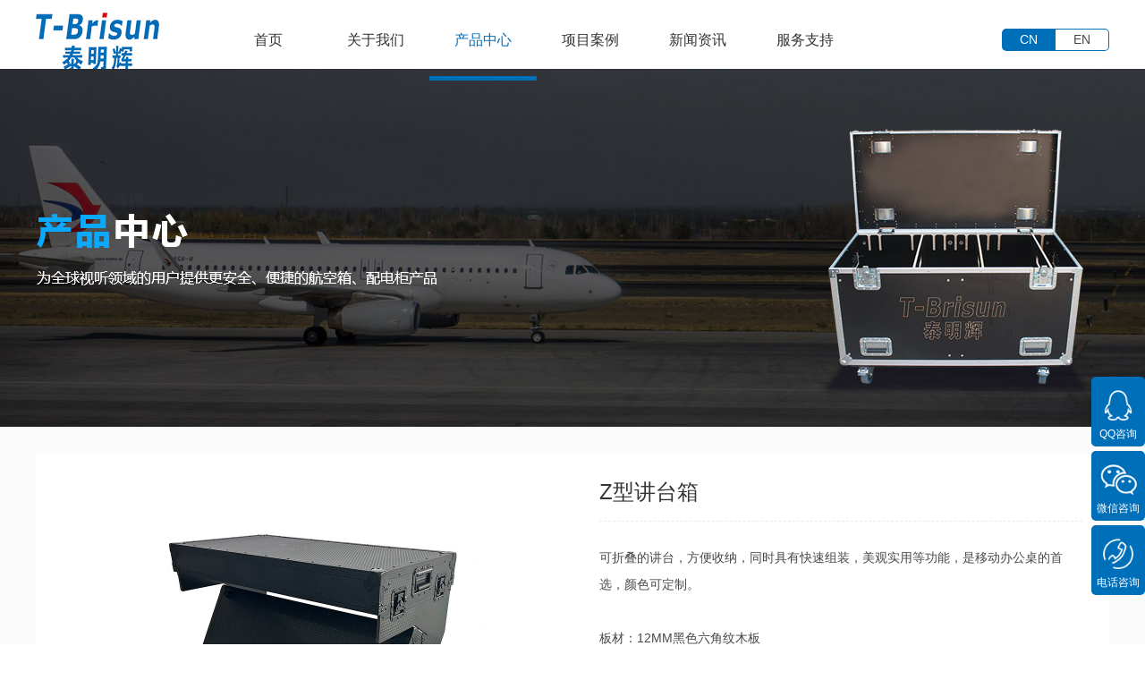

--- FILE ---
content_type: text/html;charset=utf-8
request_url: http://www.t-brisun.com/prod_view.aspx?nid=3&typeid=88&id=413
body_size: 6961
content:
<!DOCTYPE html>


<html lang="zh-cn" xmlns="http://www.w3.org/1999/xhtml">
<head spw="768">

<title>Z型讲台箱 - 深圳市泰明辉实业有限公司</title> 
<meta name="description" content="可折叠的讲台，方便收纳，同时具有快速组装，美观实用等功能，是移动办公桌的首选，颜色可定制。板材：12MM黑色六角纹木板铝材：本色铝材五金配件：蓝锌五金配件尺寸：1200*600*900mm..."/>
<meta name="keywords" content="Z型讲台箱,深圳市泰明辉实业有限公司"/>


<meta charset="utf-8" />
<meta name="renderer" content="webkit"/>
<meta http-equiv="X-UA-Compatible" content="chrome=1"/>
<meta id="WebViewport" name="viewport" content="width=device-width, initial-scale=1.0, minimum-scale=1.0, maximum-scale=1.0, user-scalable=no, viewport-fit=cover, minimal-ui"/>
<meta name="format-detection" content="telephone=no,email=no"/>
<meta name="applicable-device" content="pc,mobile"/>
<meta http-equiv="Cache-Control" content="no-transform"/>
<script type="text/javascript">(function(){if(window.outerWidth>1024||!window.addEventListener){return;}
var w=document.getElementById('WebViewport');var dw=w.content;var em=true;function orientation(){if(window.orientation!=0){var width,scale;if(em){if(screen.width<767){return;}
width=767;scale=1.06;}else{width=1201;scale=0.65;}
w.content='width='+width+'px, initial-scale='+scale+', minimum-scale='+scale+', maximum-scale='+scale+', user-scalable=no, viewport-fit=cover, minimal-ui';}else{if(em){w.content=dw;}else{var scale=screen.width<=320?'0.25':'0.3';w.content='width=1200px, initial-scale='+scale+', minimum-scale='+scale+', maximum-scale=1.0, user-scalable=no, viewport-fit=cover, minimal-ui';}}}
this.addEventListener('orientationchange',function(){if(/Apple/.test(navigator.vendor||'')||navigator.userAgent.indexOf('Safari')>=0){return;};setTimeout(function(){var fullscrren=window.fullscrren||document.fullscreen;if(!fullscrren)document.location.reload();},20);});orientation();})();</script>
<link rel="stylesheet" id="xg_swiper" href="https://1.rc.xiniu.com/js/pb/slick-1.8.0/slick.min.css"/>
<link rel="stylesheet" data-name="" type="text/css" href="https://1.rc.xiniu.com/js/pb/slick-1.8.0/slick.min.css" />
<link rel="stylesheet" id="respond_measure2" href="https://1.rc.xiniu.com/css/respond/site.respond.measure-tg-2.0.min.css"/><link rel="stylesheet" id="css__prod_view" href="https://0.rc.xiniu.com/g5/M00/18/2D/CgAGbGYfjTGAfFB0AAD4HAZhkf0249.css?t=20251113162526"/><link rel="bookmark" href="/Images/logo.ico"/>
<link rel="shortcut icon" href="/Images/logo.ico"/>
<script type="text/javascript" id="visit" >var userAgent=navigator.userAgent;if(/MSIE\s+[5678]\./.test(userAgent)){location.href="/Admin/Design/Edition.html?type=2";};var _jtime=new Date();function jsLoad(){window.jLoad=new Date()-_jtime;}function jsError(){window.jLoad=-1;}
</script>

<script type="text/javascript" id="publicjs" src="https://1.rc.xiniu.com/js/pb/3/public.1.4.js" onload="jsLoad()" onerror="jsError()"></script>
</head>

<body class="xg_body">
<form method="get" action="/prod_view.aspx?id=413&nid=3&typeid=88" data-identify="0218218218014521501440197213204214216209014501982102080" id="form1" data-ntype="1" data-ptype="4" NavigateId="3">


<div class="xg_header" id="xg_header" role="banner" includeId="header04149318617853424407173844208716226469">



<section class="xg_section xg_section_fixd p1737mf1737-00001" id="sf1737-00001">
<div class="container" id="cf1737-000010001">
<div class="row">
<div class="col-sm-12 col-lg-2 p1737mf1737-0ad307008fe0c1508"><div class="xg_logo p1737mf1737-0a28aabe76cb80bd0" logo="1"><h1><a href="/"><img data-src="/Images/logo.png?t=20251113162752" data-src-sm="/Images/m_logo.png?t=20251113162752" src="[data-uri]"  alt="深圳市泰明辉实业有限公司" title="深圳市泰明辉实业有限公司" /></a></h1></div></div>
<div class="col-sm-12 col-lg-8 p1737mf1737-0c27864d1fab53f08"><div id="if173700a4267fa4b795f79" class="xg_menu p1737mf1737-00a4267fa4b795f79" role="navigation"  data-droptype="0" data-mobileshoweffect="0" data-mobilelisttype="0"><ul class="xg_menuUl hidden-sm">
<li class="xg_menuLi1" home='1'><div class="xg_menuTitle1"><a class="xg_menuA1" href="/" target="_self">首页</a></div></li>
<li data-nid="1" class="xg_menuLi1"><div class="xg_menuTitle1"><a class="xg_menuA1" href="/about_complex.aspx?nid=1" target="_self" rel="nofollow">关于我们</a></div>
<ul class="xg_menuUl2">
<li data-tid="1" class="xg_menuLi2"><div class="xg_menuTitle2"><a class="xg_menuA2" href="/about.aspx?nid=1&typeid=1" rel="nofollow">公司简介</a></div>
<ul class="xg_menuUl3">
<li data-tid="50005" class="xg_menuLi3"><div class="xg_menuTitle3"><a class="xg_menuA3" href="/about.aspx?nid=1&typeid=50005" rel="nofollow">公司环境</a></div></li></ul></li>
<li data-tid="2" class="xg_menuLi2"><div class="xg_menuTitle2"><a class="xg_menuA2" href="/qiyewenhua.aspx?nid=1&typeid=2" rel="nofollow">企业文化</a></div></li>
<li data-tid="3" class="xg_menuLi2"><div class="xg_menuTitle2"><a class="xg_menuA2" href="/zizhirongyu.aspx?nid=1&typeid=3" rel="nofollow">资质荣誉</a></div>
<ul class="xg_menuUl3">
<li data-tid="50006" class="xg_menuLi3"><div class="xg_menuTitle3"><a class="xg_menuA3" href="/zizhirongyu.aspx?nid=1&typeid=50006" rel="nofollow">专利证书</a></div></li></ul></li>
<li data-tid="26" class="xg_menuLi2"><div class="xg_menuTitle2"><a class="xg_menuA2" href="/rencaizhaopin.aspx?nid=1&typeid=26" rel="nofollow">人才招聘</a></div></li>
<li data-tid="50008" class="xg_menuLi2"><div class="xg_menuTitle2"><a class="xg_menuA2" href="/lianxiwomen.aspx?nid=1&typeid=50008" rel="nofollow">联系我们</a></div></li></ul></li>
<li data-nid="3" class="xg_menuLi1"><div class="xg_menuTitle1"><a class="xg_menuA1" href="/pro.aspx?nid=3" target="_self">产品中心</a></div>
<ul class="xg_menuUl2">
<li data-tid="10" class="xg_menuLi2"><div class="xg_menuTitle2"><a class="xg_menuA2" href="/products.aspx?nid=3&typeid=10">航空箱</a></div>
<ul class="xg_menuUl3">
<li data-tid="66" class="xg_menuLi3"><div class="xg_menuTitle3"><a class="xg_menuA3" href="/products.aspx?nid=3&typeid=66">显示屏箱</a></div></li>
<li data-tid="67" class="xg_menuLi3"><div class="xg_menuTitle3"><a class="xg_menuA3" href="/products.aspx?nid=3&typeid=67">灯光音响箱</a></div></li>
<li data-tid="68" class="xg_menuLi3"><div class="xg_menuTitle3"><a class="xg_menuA3" href="/products.aspx?nid=3&typeid=68">广告机箱</a></div></li>
<li data-tid="70" class="xg_menuLi3"><div class="xg_menuTitle3"><a class="xg_menuA3" href="/products.aspx?nid=3&typeid=70">工具箱</a></div></li>
<li data-tid="122" class="xg_menuLi3"><div class="xg_menuTitle3"><a class="xg_menuA3" href="/products.aspx?nid=3&typeid=122">线材箱</a></div></li>
<li data-tid="88" class="xg_menuLi3"><div class="xg_menuTitle3"><a class="xg_menuA3" href="/products.aspx?nid=3&typeid=88">定制箱</a></div></li></ul></li>
<li data-tid="12" class="xg_menuLi2"><div class="xg_menuTitle2"><a class="xg_menuA2" href="/products.aspx?nid=3&typeid=12">配电柜</a></div>
<ul class="xg_menuUl3">
<li data-tid="76" class="xg_menuLi3"><div class="xg_menuTitle3"><a class="xg_menuA3" href="/products.aspx?nid=3&typeid=76">租赁系列</a></div></li>
<li data-tid="119" class="xg_menuLi3"><div class="xg_menuTitle3"><a class="xg_menuA3" href="/products.aspx?nid=3&typeid=119">固装系列</a></div></li>
<li data-tid="101" class="xg_menuLi3"><div class="xg_menuTitle3"><a class="xg_menuA3" href="/products.aspx?nid=3&typeid=101">景观照明系列</a></div></li>
<li data-tid="100" class="xg_menuLi3"><div class="xg_menuTitle3"><a class="xg_menuA3" href="/products.aspx?nid=3&typeid=100">线材系列</a></div></li></ul></li></ul></li>
<li data-nid="4" class="xg_menuLi1"><div class="xg_menuTitle1"><a class="xg_menuA1" href="/case_complex.aspx?nid=4" target="_self">项目案例</a></div>
<ul class="xg_menuUl2">
<li data-tid="50007" class="xg_menuLi2"><div class="xg_menuTitle2"><a class="xg_menuA2" href="/hezuokehu.aspx?nid=4&typeid=50007">合作客户</a></div></li>
<li data-tid="29" class="xg_menuLi2"><div class="xg_menuTitle2"><a class="xg_menuA2" href="/case.aspx?nid=4&typeid=29">重大活动</a></div>
<ul class="xg_menuUl3">
<li data-tid="50010" class="xg_menuLi3"><div class="xg_menuTitle3"><a class="xg_menuA3" href="/case.aspx?nid=4&typeid=50010">配电柜案例</a></div></li>
<li data-tid="50009" class="xg_menuLi3"><div class="xg_menuTitle3"><a class="xg_menuA3" href="/case.aspx?nid=4&typeid=50009">航空箱案例</a></div></li></ul></li></ul></li>
<li data-nid="2" class="xg_menuLi1"><div class="xg_menuTitle1"><a class="xg_menuA1" href="/news_complex.aspx?nid=2" target="_self">新闻资讯</a></div>
<ul class="xg_menuUl2">
<li data-tid="4" class="xg_menuLi2"><div class="xg_menuTitle2"><a class="xg_menuA2" href="/news.aspx?nid=2&typeid=4">公司新闻</a></div></li>
<li data-tid="5" class="xg_menuLi2"><div class="xg_menuTitle2"><a class="xg_menuA2" href="/news.aspx?nid=2&typeid=5">行业资讯</a></div></li></ul></li>
<li data-nid="14" class="xg_menuLi1"><div class="xg_menuTitle1"><a class="xg_menuA1" href="/down_complex.aspx?nid=14" target="_self">服务支持</a></div>
<ul class="xg_menuUl2">
<li data-tid="11" class="xg_menuLi2"><div class="xg_menuTitle2"><a class="xg_menuA2" href="/down.aspx?nid=14&typeid=11">下载中心</a></div></li></ul></li></ul><div class="xg_menuMobile hidden-lg"><div class="xg_memu_btn"></div><div class="xg_menuPanel"><div class="xg_menuShade"></div></div></div></div>
</div>
<div class="col-sm-12 col-lg-2 hidden-sm p1737mf1737-0dccdc88a8cb3f10a"><div id="if1737002104de335d47549" class="xg_html p1737mf1737-002104de335d47549"><a href="https://www.tbrisun.com/" target="_blank"><p>EN</p></a></div>
<div id="if17370bdbb4cdf8e6bdcf4" class="xg_html p1737mf1737-0bdbb4cdf8e6bdcf4"><a href="/" target="_self"><p>CN</p></a></div>
</div></div></div></section>
</div><div class="xg_banner" id="xg_banner">

<section class="xg_section  bregionauto" id="s40003">
<div class="container p1704m400030001" id="c400030001">
<div class="row hidden-sm">
<div class="col-sm-12 col-lg-12"><div id="i45db670ea0c53c13" class="xg_abanner p1704m45db670ea0c53c13 xg_swiper slider single-item-rtl" data-loop="1" data-grabcursor="1" data-dots="0" data-arrows="0" data-scalheight="227" data-effect="1" data-speed="0" data-mobilarrow="0" data-adaptive="0" data-height="400" data-width="1920" style="overflow: hidden;">
<div class="xg_banner_item"><div class="xg_banner_img"><img data-src="https://0.rc.xiniu.com/g2/M00/53/68/CgAGe2DMZdWAcj4JAAF98u5fh_8346.jpg,https://0.rc.xiniu.com/g3/M00/60/35/CgAH52CY-tWAYVjDAACc3tM9Ygc185.jpg" /></div>
<div class="container"></div></div>
</div>
</div></div></div></section>
</div>
<div class="xg_content" id="xg_content" role="main">

<section class="xg_section  p1704m50007" id="s50007">
<div class="container" id="c500070001">
<div class="row">
<div class="col-sm-12 col-lg-12 p1704ma9eea93674b3e04c">
<div class="row">
<div class="col-sm-12 col-lg-6 p1704me6030af32cefb17a">
<div class="f406 p1704md497cf7c4c52aa79" id="cd497cf7c4c52aa79" data-tag="406">
<div class="row">
<div class="col-sm-12 col-lg-12"><div class="xg_img p1704cdc84342fec1663a2 p1704mdc84342fec1663a2"><img data-src="https://0.rc.xiniu.com/g4/M00/7A/6F/CgAG0mQFk5qAes3fAAGHAt4bns0372.jpg" alt="Z型讲台箱" title="Z型讲台箱" /></div>
<div id="ie71f15c109c0df09" class="xg_mulimg p1704ce71f15c109c0df09 p1704me71f15c109c0df09"><div class="row"><div class="col-sm-4 col-lg-4"><img alt="Z型讲台箱" title="Z型讲台箱" data-src="https://0.rc.xiniu.com/g4/M00/7A/6F/CgAG0mQFk5qAes3fAAGHAt4bns0372.jpg" /></div><div class="col-sm-4 col-lg-4"><img alt="Z型讲台箱" title="Z型讲台箱" data-src="https://0.rc.xiniu.com/g4/M00/7A/6F/CgAG0mQFk6WAPxC-AAFhofopdHQ005.jpg" /></div><div class="col-sm-4 col-lg-4"><img alt="Z型讲台箱" title="Z型讲台箱" data-src="https://0.rc.xiniu.com/g5/M00/13/A3/CgAGbGXvw5uAJQ4kAADF2ORc1eU548.jpg" /></div><div class="col-sm-4 col-lg-4"><img alt="Z型讲台箱" title="Z型讲台箱" data-src="https://0.rc.xiniu.com/g5/M00/13/A3/CgAGbGXvw6OASbIKAAE-5u8qCsE736.jpg" /></div></div></div>
</div></div></div></div>
<div class="col-sm-12 col-lg-6 p1704m144c522058cf4ff4"><div class="xg_text p1704m74d45f8ae5761c9e"><span>Z型讲台箱</span></div>
<div class="xg_text p1704m31fb32382a9717bb"><span><p><span style="font-family: 微软雅黑, "Microsoft YaHei"; font-size: 18px;">可折叠的讲台，方便收纳，同时具有快速组装，美观实用等功能，是移动办公桌的首选，颜色可定制。</span></p><p><span style="font-family: 微软雅黑, "Microsoft YaHei"; font-size: 18px;"></span></p><p><span style="font-family: 微软雅黑, "Microsoft YaHei"; font-size: 18px;"><br/></span></p><p><span style="font-family: 微软雅黑, "Microsoft YaHei"; font-size: 18px;">板材：12MM黑色六角纹木板</span></p><p><span style="font-family: 微软雅黑, "Microsoft YaHei"; font-size: 18px;">铝材：本色铝材</span></p><p><span style="font-family: 微软雅黑, "Microsoft YaHei"; font-size: 18px;">五金配件：蓝锌五金配件</span></p><p><span style="font-family: 微软雅黑, "Microsoft YaHei"; font-size: 18px;">尺寸：1200*600*900mm</span></p><p><br/></p></span></div>
</div></div>
<div class="row">
<div class="col-sm-12 col-lg-12 p1704m88f3516b3bbeaae0"><div class="xg_text p1704mabc593e63094e90b"><span>产品详情</span></div>
</div></div><div class="xg_text p1704ma5bdabfd038c071f"><span></span></div>
<div class="xg_text p1704mcdd7b2c5d9fbfe7e"><span></span></div>
<div class="xg_prevnext p1704maa9a453531a6b094"><span class="xg_prevnext_item"><a class="xg_prevnext_up"><span class="xg_prevnext_ptext">上一篇：</span><span class="xg_prevnext_ptitle">无</span></a></span><span class="xg_prevnext_item"><a href="/prod_view.aspx?nid=3&typeid=88&id=480" class="xg_prevnext_down"><span class="xg_prevnext_ntext">下一篇：</span><span class="xg_prevnext_ntitle">设备箱</span></a></span></div>

<div class="row">
<div class="col-sm-12 col-lg-12 p1704m7d43ddda61c3c480"><div id="i00c860fc21e54f68" class="xg_html p1704m00c860fc21e54f68"><p>相关产品</p></div>
<div id="i7f2e77d82db3acc5" class="xg_html p1704m7f2e77d82db3acc5"><a href="/pro.aspx?nid=3" target="_blank"><p>More&gt;&gt;</p></a></div>
</div></div>
<div class="row">
<div class="col-sm-12 col-lg-12 p1704m4dbe8153094a35a3"><div id="i05b3106f0db734bb" class="xg_list p1704m05b3106f0db734bb" data-nid="3" data-ntype="1" data-dtype="3"><div class="data_row row"><div class="data_col col-lg-3 col-sm-6"><div class="xg_img p1704m641142b07934a0ce"><a href="/prod_view.aspx?nid=3&typeid=119&id=412" target="_self"><img data-src="https://0.rc.xiniu.com/g5/M00/25/7F/CgAGbGa9tJSAMD01AAF_P4cuvpE741.jpg" alt="MINI智能控制配电箱" title="MINI智能控制配电箱" /></a></div>
<div class="xg_text p1704m1cdbf5e27a9b7e49"><a href="/prod_view.aspx?nid=3&typeid=119&id=412" target="_self"><span>MINI智能控制配电箱</span></a></div>
</div>
<div class="data_col col-lg-3 col-sm-6"><div class="xg_img p1704m641142b07934a0ce"><a href="/prod_view.aspx?nid=3&typeid=119&id=497" target="_self"><img data-src="https://0.rc.xiniu.com/g5/M00/27/76/CgAGbGbeX1GAWuFsAAEQJVjaisw096.jpg" alt="10KW工程款智能控制面板电箱" title="10KW工程款智能控制面板电箱" /></a></div>
<div class="xg_text p1704m1cdbf5e27a9b7e49"><a href="/prod_view.aspx?nid=3&typeid=119&id=497" target="_self"><span>10KW工程款智能控制面板电箱</span></a></div>
</div>
<div class="data_col col-lg-3 col-sm-6"><div class="xg_img p1704m641142b07934a0ce"><a href="/prod_view.aspx?nid=3&typeid=68&id=406" target="_self"><img data-src="https://0.rc.xiniu.com/g4/M00/75/9E/CgAG0mPbgcKARvaDAAF3KhinfQQ602.jpg" alt="12U推拉门机箱" title="12U推拉门机箱" /></a></div>
<div class="xg_text p1704m1cdbf5e27a9b7e49"><a href="/prod_view.aspx?nid=3&typeid=68&id=406" target="_self"><span>12U推拉门机箱</span></a></div>
</div>
<div class="data_col col-lg-3 col-sm-6"><div class="xg_img p1704m641142b07934a0ce"><a href="/prod_view.aspx?nid=3&typeid=120&id=431" target="_self"><img data-src="https://0.rc.xiniu.com/g5/M00/26/28/CgAGbGbIPLGAAlahAAL83BP1kGg302.jpg" alt="80KW 24路标准款移动航空配电箱" title="80KW 24路标准款移动航空配电箱" /></a></div>
<div class="xg_text p1704m1cdbf5e27a9b7e49"><a href="/prod_view.aspx?nid=3&typeid=120&id=431" target="_self"><span>80KW 24路标准款移动航空配电箱</span></a></div>
</div>
</div></div>
</div></div></div></div></div></section>
</div>
<div class="xg_footer" id="xg_footer" role="contentinfo" includeId="footer297547752023193519374119840240721475395">



<section class="xg_section xg_section_fixd p1738mf1738-00003" id="sf1738-00003">
<div class="container" id="cf1738-000030001">
<div class="row">
<div class="col-sm-12 col-lg-4 p1738mf1738-09ab3ed742ab6c2e3">
<div class="row">
<div class="col-sm-12 col-lg-12 p1738mf1738-05eddda95dfef94ca"><div class="xg_img p1738mf1738-0a8be9196672c615a"><img data-src="https://0.rc.xiniu.com/g2/M00/56/76/CgAGe2DZc5mAa8fkAAANw7cH8N4886.png" /></div>
<div class="xg_img p1738mf1738-00c77399d55d43533"><img data-src="https://0.rc.xiniu.com/g2/M00/56/77/CgAGe2DZc9qAZ_dfAAAXCss_jMA899.jpg" /></div>
<div class="xg_img p1738mf1738-0b1f0bd9b7b1a8bcb"><img data-src="https://0.rc.xiniu.com/g2/M00/56/77/CgAGe2DZc9qAZ_dfAAAXCss_jMA899.jpg" /></div>
</div></div>
<div class="row">
<div class="col-sm-12 col-lg-12 p1738mf1738-086d28168c0ec5d28"><div id="if17380d3dd1c9a4a3bdb33" class="xg_html p1738mf1738-0d3dd1c9a4a3bdb33"><p>深圳市泰明辉实业有限公司</p></div>
</div></div>
<div class="row">
<div class="col-sm-12 col-lg-12 p1738mf1738-04aa26bc456b4523a"><div id="if173809e2b9055a08a4850" class="xg_html p1738mf1738-09e2b9055a08a4850"><p>邮箱：admin@t-brisun.com</p></div>
<div id="if1738000ca81b7a5d12e93" class="xg_html p1738mf1738-000ca81b7a5d12e93"><p class="">电话：400-136-6868</p></div>
<div id="if17380328350a53c2b7517" class="xg_html p1738mf1738-0328350a53c2b7517"><p>地址：深圳市坪山区马峦街道江岭香江路1号B栋301</p></div>
<div id="if17380a2c875536feb035a" class="xg_html p1738mf1738-0a2c875536feb035a"><p>网址：http://www.t-brisun.com</p></div>
</div></div></div>
<div class="col-sm-12 col-lg-8 p1738mf1738-0202e9fd3dce0b006"><div id="if173807a321e25f8bcec71" class="xg_bnavi p1738mf1738-07a321e25f8bcec71" ><ul class="xg_menuUl">
<li data-nid="1" class="xg_menuLi1"><div class="xg_menuTitle1"><a class="xg_menuA1" href="/about_complex.aspx?nid=1" target="_self" rel="nofollow">关于我们</a></div>
<ul class="xg_menuUl2">
<li data-tid="1" class="xg_menuLi2"><div class="xg_menuTitle2"><a class="xg_menuA2" href="/about.aspx?nid=1&typeid=1" rel="nofollow">公司简介</a></div></li>
<li data-tid="2" class="xg_menuLi2"><div class="xg_menuTitle2"><a class="xg_menuA2" href="/qiyewenhua.aspx?nid=1&typeid=2" rel="nofollow">企业文化</a></div></li>
<li data-tid="3" class="xg_menuLi2"><div class="xg_menuTitle2"><a class="xg_menuA2" href="/zizhirongyu.aspx?nid=1&typeid=3" rel="nofollow">资质荣誉</a></div></li>
<li data-tid="26" class="xg_menuLi2"><div class="xg_menuTitle2"><a class="xg_menuA2" href="/rencaizhaopin.aspx?nid=1&typeid=26" rel="nofollow">人才招聘</a></div></li>
<li data-tid="50008" class="xg_menuLi2"><div class="xg_menuTitle2"><a class="xg_menuA2" href="/lianxiwomen.aspx?nid=1&typeid=50008" rel="nofollow">联系我们</a></div></li></ul></li>
<li data-nid="3" class="xg_menuLi1"><div class="xg_menuTitle1"><a class="xg_menuA1" href="/pro.aspx?nid=3" target="_self">产品中心</a></div>
<ul class="xg_menuUl2">
<li data-tid="10" class="xg_menuLi2"><div class="xg_menuTitle2"><a class="xg_menuA2" href="/products.aspx?nid=3&typeid=10">航空箱</a></div></li>
<li data-tid="12" class="xg_menuLi2"><div class="xg_menuTitle2"><a class="xg_menuA2" href="/products.aspx?nid=3&typeid=12">配电柜</a></div></li></ul></li>
<li data-nid="4" class="xg_menuLi1"><div class="xg_menuTitle1"><a class="xg_menuA1" href="/case_complex.aspx?nid=4" target="_self">项目案例</a></div>
<ul class="xg_menuUl2">
<li data-tid="50007" class="xg_menuLi2"><div class="xg_menuTitle2"><a class="xg_menuA2" href="/hezuokehu.aspx?nid=4&typeid=50007">合作客户</a></div></li>
<li data-tid="29" class="xg_menuLi2"><div class="xg_menuTitle2"><a class="xg_menuA2" href="/case.aspx?nid=4&typeid=29">重大活动</a></div></li></ul></li>
<li data-nid="2" class="xg_menuLi1"><div class="xg_menuTitle1"><a class="xg_menuA1" href="/news_complex.aspx?nid=2" target="_self">新闻资讯</a></div>
<ul class="xg_menuUl2">
<li data-tid="4" class="xg_menuLi2"><div class="xg_menuTitle2"><a class="xg_menuA2" href="/news.aspx?nid=2&typeid=4">公司新闻</a></div></li>
<li data-tid="5" class="xg_menuLi2"><div class="xg_menuTitle2"><a class="xg_menuA2" href="/news.aspx?nid=2&typeid=5">行业资讯</a></div></li></ul></li>
<li data-nid="14" class="xg_menuLi1"><div class="xg_menuTitle1"><a class="xg_menuA1" href="/down_complex.aspx?nid=14" target="_self">服务支持</a></div>
<ul class="xg_menuUl2">
<li data-tid="11" class="xg_menuLi2"><div class="xg_menuTitle2"><a class="xg_menuA2" href="/down.aspx?nid=14&typeid=11">下载中心</a></div></li></ul></li></ul></div>
</div></div></div></section>

<section class="xg_section  p1738mf1738-00005" id="sf1738-00005">
<div class="container" id="cf1738-000050001">
<div class="row">
<div class="col-sm-12 col-lg-12 p1738mf1738-0c0c203d648ff8e60"><div id="if173801b6b917b2f94b3a4" class="xg_html p1738mf1738-01b6b917b2f94b3a4"><p>Copyright ©2017 - 2020 深圳市泰明辉实业有限公司</p></div>
<div id="if17380b15db702cdbdc89d" class="xg_html p1738mf1738-0b15db702cdbdc89d"><a href="/sitemap.aspx" target="_blank"><span>网站地图</span></a></div>
<div id="if173805422fba5d6a3a8c6" class="xg_html p1738mf1738-05422fba5d6a3a8c6"><a href="https://beian.miit.gov.cn/" rel="nofollow" target="_blank"><p>粤ICP备17155417号</p></a></div>
<div class="xg_img p1738mf1738-0b82692cf70ab5414"><img data-src="https://0.rc.xiniu.com/g4/M00/89/78/CgAG0mRus3-AV4fxAABLOOn9ZJA010.png" /></div>
<div id="if173809c70b5b459319d34" class="xg_html p1738mf1738-09c70b5b459319d34"><a href="http://www.beian.gov.cn/portal/registerSystemInfo?recordcode=44031002000509" target="_blank"><p>粤公网安备 44031002000509号</p></a></div>
</div></div></div></section>
</div>
<div class="xg_marketing" id="xg_marketing" role="complementary">

<div id="if173600001" class="xg_marketform p1736mf1736-00001" data-lang=0 data-shrinkbtn="0">
<div class="xg_holdFloating">
<ul class="xg_hf-list">
<li><div class="xg_markitem"><a target="_blank" rel="nofollow" class="qqimg0 xg_pcIcon" href="http://wpa.qq.com/msgrd?v=3&uin=49361&site=qq&menu=yes"></a></div><p class="xg_hfl-txt">QQ咨询</p></li><li> <div class="xg_markitem"><i class="wximg0 xg_pcIcon" ></i> </div><p class="xg_hfl-txt">微信咨询</p> <div class="xg_rnp-tips-ewm"><img id="wxqrcode_0" src="https://0.rc.xiniu.com/g2/M00/53/6C/CgAGe2DMcNSAP2YUAABZBjvFxEc467.jpg" alt=""> </div></li><li><div class="xg_markitem"><i class="telimg0 xg_pcIcon" ></i> </div><p class="xg_hfl-txt">电话咨询</p> <div class="xg_rnp-tips-tel"><i></i>电话：<span>0755-81452188</span></ div ></ li >  </ul></div>
<div class="xg_HoldfootBox">
<div class="xg_hfBox"><a rel="nofollow"  href="javascript: void(0);"class="xg_hfLink" id="QQpage"><span>QQ咨询</span><i class="xg_QQicon"></i></a><a rel="nofollow" href="javascript: void(0);"class="xg_hfLink" id="WXpage"><span>微信咨询</span><i class="xg_WXicon"></i></a><a rel="nofollow" href="javascript: void(0);"class="xg_hfLink" id="TELpage"><span>电话咨询</span><i class="xg_TELicon"></i></a></div></div></div><div class="xg_popupBox"></div><div class="xg_mainPopupBox" id="QQPopup"> <i class="xg_closePopup"></i><p class="xg_mp-title">请选择客服进行聊天</p> <ul class="xg_mp-list"><li><div class="xg_mpqqList"><a rel="nofollow" class="xg_popQQIcon" style="background: url('https://0.rc.xiniu.com/g3/M00/60/64/CgAH52CZ84uAWK76AAAHj9f6ikc956.png') no-repeat;background-size:24px 24px;" href="http://wpa.qq.com/msgrd?v=3&uin=49361&site=qq&menu=yes"></a> <a rel="nofollow" class="xg_mptxtfen" href="http://wpa.qq.com/msgrd?v=3&uin=49361&site=qq&menu=yes">QQ咨询</a></div></li></ul></div><div class="xg_mainPopupBox" id="WXPopup"> <i class="xg_closePopup"></i><ul class="xg_wxList"><li>  <p class="xg_wxl-title">微信咨询</p><div> <img class="xg_wxl-img" id ="m_wxqrcode_0" src="https://0.rc.xiniu.com/g2/M00/53/6C/CgAGe2DMcNSAP2YUAABZBjvFxEc467.jpg" alt=""></div></li></ul></div><div class="xg_mainPopupBox" id="TELPopup"> <i class="xg_closePopup"></i><div class="xg_mp-title">点击电话进行一键拨打</div><ul class="xg_mp-list"><li><div class="xg_mpl-left"><i class="xg_popTELicon" ></i><span>电话：</span></div><div class="xg_mpl-right"><a rel="nofollow" href="tel:0755-81452188">0755-81452188</a></div></li> </ul></div></div>


<script type='text/javascript'>(function(){var k=new Date,f=null,h=function(){window.acessFinish=new Date-k};window.addEventListener?window.addEventListener('load',h):window.attachEvent&&window.attachEvent('onload',h);var f=setTimeout(function(){f&&clearTimeout(f);var b=document.location.href,a;a=/\.html|.htm/.test(document.location.href)?document.forms[0].getAttribute('Page'):'';var c=window.document.referrer,b='/Admin/Access/Load.ashx?req\x3d'+d(b);a&&(b+='\x26f\x3d'+d(a));a=d(c);if(3200<a.length){var e=c.indexOf('?');0<e&&(a=d(c.substr(0,e)))}b+='\x26ref\x3d'+a+'\x26sw\x3d'+screen.width+'\x26sh\x3d'+screen.height;b+='\x26cs\x3d'+(window.jLoad?window.jLoad:-1);b+='\x26_t\x3d'+Math.random();b+='\x26ht\x3d'+d(('https:'==document.location.protocol?'https://':'http://')+document.domain);'off'==sessionStorage.getItem('cookie')&&(b+='\x26ck\x3doff');$?$.getScript(b):(c=document.createElement('script'),c.src=b,document.body.appendChild(c))},3E3),g=null,d=function(b){if(!b)return b;if(!g){g={};for(var a=0;10>a;a++)g[String.fromCharCode(97+a)]='0'+a.toString();for(a=10;26>a;a++)g[String.fromCharCode(97+a)]=a.toString()}for(var c='',e,d,f=b.length,a=0;a<f;a++)e=b.charAt(a),c=(d=g[e])?c+('x'+d):c+e;return encodeURIComponent(c).replace(/%/g,'x50').replace(/\./g,'x51')}})();</script>

</form>
</body>
<script type="text/javascript" id="slick.min.js" src="https://1.rc.xiniu.com/js/pb/slick-1.8.0/slick.min.js?t=1"></script>
<script type="text/javascript" id="js__prod_view" src="https://0.rc.xiniu.com/g5/M00/09/99/CgAGbGWLgDaALZRSAABxsPtSlr03706.js?t=20251113162526"></script>

</html>


--- FILE ---
content_type: text/css
request_url: https://0.rc.xiniu.com/g5/M00/18/2D/CgAGbGYfjTGAfFB0AAD4HAZhkf0249.css?t=20251113162526
body_size: 63435
content:
.xg_section,.container-fluid,div[class^='col-']{position:relative}.xg_section_fixd{height:200px}.xg_section,.xg_header,.xg_banner,.xg_content,.xg_footer{clear:both}.container,.container-fluid{height:100%}.xg_screen{text-align:center}.xg_screen:after{content:"";display:inline-block;vertical-align:middle;height:100%}.xg_screen .container,.xg_screen .container-fluid{display:inline-block;vertical-align:middle;max-height:650px;height:auto}.xg_html{height:auto;line-height:25px;font-size:14px;color:#666;text-align:left;overflow:hidden}.xg_logo,.xg_text,.xg_html{display:block;overflow:hidden}.xg_logo{min-height:10px}.xg_logo h1,.xg_logo img{width:100%;height:100%;display:block}.xg_text{height:auto;line-height:25px;font-size:14px;color:#666;text-align:left;word-wrap:break-word;word-break:normal}input[type="text"]{width:150px;height:30px;margin:5px}.xg_ibtn{display:block;width:150px;height:40px;overflow:hidden}input[type='button']{outline:0;border:0;width:100%;height:100%;background-color:transparent}.xg_img{width:100px;height:100px;overflow:hidden}.xg_img a{display:block;width:100%;height:100%}.xg_img img,.xg_logo h1 .xg_logo img{width:100%;height:100%;display:block}[identify="enable-sharelogin_wb"],[identify="enable-pcscanfocuslogin"],[identify="enable-sharelogin_wx"],[identify="enable-sharelogin_qq"],[identify="enable-sharelogin_weixin"]{width:60px;height:60px}.xg_gotop{width:60px;height:60px;position:relative;-webkit-border-radius:50%;-moz-border-radius:50%;border-radius:50%;cursor:pointer;background:#e8e8e8 url(https://1.rc.xiniu.com/img/public/gototop.png) center center no-repeat}.xg_gotop:hover{background:#e8e8e8 url(https://1.rc.xiniu.com/img/public/gototop1.png) center center no-repeat}.xg_gotop a{display:block;width:100%;height:100%}.xg_flink{position:relative;padding:15px 0;background-color:#fff;font-size:0;margin:0 auto}.xg_flink .xg_flink_item{display:inline-block;cursor:pointer;padding:5px 20px;max-width:240px;height:auto;overflow:hidden;font-size:12px;color:#333;text-align:center}.xg_flink .xg_flink_item:hover{text-decoration:underline}.xg_flink a{color:#333}.xg_iframe_line{border:0;height:100%}.xg_pager{line-height:33px}.xg_pager span{padding:4px 10px;border:1px solid #e2e2e2;margin-left:5px;font-size:14px}.xg_pager span:first-child{margin-left:0}.xg_pager span:hover{color:#51b5f5}.xg_pager span a{cursor:pointer}.xg_pager span a:hover{color:#51b5f5}.xg_pager .xg_pnInNu{width:44px;height:27px;border:0}.xg_pager .fyb_w_gong,.xg_pager .fyb_w_spage,.xg_pager .fyn_w_gong,.xg_pager .fym_w_spage,.xg_pager .fym_w_gong,.xg_pager .fyi_w_gong{border-right:0}.xg_pager .fyb_n_tpage,.xg_pager .fyb_pszie,.xg_pager .fyn_n_tpage,.xg_pager .fym_pszie,.xg_pager .fym_n_tpage,.xg_pager .fyi_n_tpage{border-left:none;border-right:0;margin-left:-15px}.xg_pager .fyb_w_reccount,.xg_pager .fyb_w_reccount,.xg_pager .fyn_w_spage,.xg_pager .fym_w_reccount,.xg_pager .fym_w_reccount,.xg_pager .fyi_w_spage{border-left:none;margin-left:-15px}.xg_pager .fyb_t_goto{margin:0}.xg_pager a{color:#333}.xg_ul{line-height:34px}.xg_ul .xg_ul_li{height:34px;color:#626262;font-size:14px;padding-left:20px}.xg_ul .xg_ul_li:hover{background-color:#f0f0f0}.xg_sbtn .bdsharebuttonbox{padding:5px}.xg_itext label{vertical-align:top}.xg_itext_span{font-size:11px}.xg_itext input{width:249px;padding-left:10px;height:38px;border:1px solid #e2e2e2;color:#999;font-size:14px}.xg_itext textarea{width:249px;padding:5px 10px;height:80px;line-height:20px;border:1px solid #e2e2e2;color:#999;font-size:14px}.xg_ldrop select,.xg_idrop select{width:249px;padding-left:10px;height:40px;border:1px solid #e2e2e2;color:#999;font-size:14px;-webkit-appearance:menulist;-moz-appearance:menulist;appearance:menulist}.xg_ckcode .xg_check_tip{font-size:14px;cursor:pointer}.xg_ckcode .xg_check_tip:hover{color:#51B5F5}.xg_iemail label{color:#666;font-size:16px;margin-right:4px}.xg_iemail input{width:249px;padding-left:10px;height:38px;border:1px solid #e2e2e2;color:#999;font-size:14px}.xg_iemail textarea{width:249px;padding:5px 10px;height:80px;line-height:20px;border:1px solid #e2e2e2;color:#999;font-size:14px}.xg_imobile label{color:#666;font-size:16px;margin-right:4px}.xg_imobile input{width:249px;padding-left:10px;height:38px;border:1px solid #e2e2e2;color:#999;font-size:14px}.xg_imobile textarea{width:249px;padding:5px 10px;height:80px;line-height:20px;border:1px solid #e2e2e2;color:#999;font-size:14px}.xg_ipwd label{color:#666;font-size:16px;margin-right:4px}.xg_ipwd input{width:249px;padding-left:10px;height:38px;border:1px solid #e2e2e2;color:#999;font-size:14px}.xg_ipwd textarea{width:249px;padding:5px 10px;height:80px;line-height:20px;border:1px solid #e2e2e2;color:#999;font-size:14px}.xg_iradio{line-height:40px}.xg_iradio [data-type="message"]{display:block;text-align:center;font-size:16px;height:40px;color:#666}.xg_iradio label:first-child{margin-left:0}.xg_iradio input[type="radio"]{-webkit-appearance:radio;-moz-appearance:radio;appearance:radio;position:relative;top:2px}[data-tag="InputCheckBox"]{line-height:40px}[data-tag="InputCheckBox"] [data-type="message"]{display:block;text-align:center;font-size:16px;height:40px;color:#666}[data-tag="InputCheckBox"] label:first-child{margin-left:0}[data-tag="InputCheckBox"] input[type="checkbox"]{-webkit-appearance:checkbox;-moz-appearance:checkbox;appearance:checkbox;position:relative;top:2px}[data-tag="InputCheckBox"] span{margin-left:3px}.xg_crumbs{font-size:0}.xg_crumbs>span{font-size:12px;margin-left:7px;display:inline-block;color:#444}.xg_crumbs span:first-child{margin-left:0}.xg_crumbs .xg_crumbs_span{background:url(https://1.rc.xiniu.com/img/public/arrows_right.png);width:6px;height:7px;background-repeat:no-repeat}.xg_crumbs .xg_crumbs_span:last-child{display:none}.xg_prevnext{line-height:30px;color:#333;font-size:14px}.xg_prevnext .xg_prevnext_item:hover{color:#51b5f5}.xg_prevnext .xg_prevnext_item{display:inline-block;width:250px;cursor:pointer}.xg_prevnext .xg_prevnext_title{margin-left:8px}.xg_navTwo{font-size:0}.xg_navTwo .tierLi{position:relative;display:inline-block;width:110px;height:40px;line-height:40px;font-size:14px;color:#fff;background-color:#51b5f5}.xg_navTwo .tierLi:hover .navContent{display:block}.xg_navTwo .tierLi-select{background-color:#3e99d4}.xg_navTwo .tierName{text-align:center;cursor:pointer}.xg_navTwo .tierName:hover{background-color:#3e99d4}.xg_navTwo .navContent{position:absolute;left:0;top:40px;width:440px;height:auto;display:none}.xg_navTwo .navContentUl{position:relative}.xg_navTwo .navContentLi{width:110px;height:40px;line-height:40px;background-color:#5dbcf9}.xg_navTwo .navContentLi:hover{background-color:#5ba3d2}.xg_navTwo .navContentLi:hover .ncContent{display:block}.xg_navTwo .navContentLi-select{background-color:#5ba3d2}.xg_navTwo .ncName{width:100%;text-align:center;cursor:pointer}.xg_navTwo .ncContent{position:absolute;box-sizing:border-box;left:110px;top:0;width:330px;line-height:20px;height:160px;padding:5px 15px;background-color:#b5b1b1;display:none}.xg_navTwo .navContentLi:first-child .ncContent{display:block}.xg_tMenu1 .xg_tMenuLi1{width:110px;height:auto;background-color:#51b5f5;color:#fff;font-size:14px;line-height:40px}.xg_tMenu1 .xg_tMenuLi1:hover{background-color:#3e99d4}.xg_tMenu1 .xg_tMenuLi1-select{background-color:#3e99d4}.xg_tMenu1 a{display:block;height:100%;width:100%}.xg_tMenu1 .xg_tTitle1{width:100%;text-align:center;cursor:pointer}.xg_tMenu1 .xg_tMenuUl2{width:100%}.xg_tMenu1 .xg_tMenuLi2{width:100%;text-align:center;cursor:pointer;background-color:#5dbcf9}.xg_tMenu1 .xg_tMenuLi2:hover{background-color:#429dda}.xg_tMenu1 .xg_tMenuLi2-select{background-color:#429dda}.xg_tMenu1 .xg_tTitle2{width:100%;text-align:center;cursor:pointer}.xg_tMenu1 .xg_tMenuLi3{width:100%;text-align:center;cursor:pointer;background-color:#86ccf9}.xg_tMenu1 .xg_tMenuLi3:hover{background-color:#6dbef3}.xg_tMenu1 .xg_tMenuLi3-select{background-color:#6dbef3}.xg_tMenu1 .xg_tTitle3{width:100%;text-align:center;cursor:pointer}.xg_tMenu2 a{display:block;width:100%;height:100%}.xg_tMenu2 .xg_tMenuLi1{position:relative;width:110px;height:auto;background-color:#51b5f5;color:#fff;font-size:14px;line-height:40px}.xg_tMenu2 .xg_tMenuLi1:hover{background-color:#3e99d4}.xg_tMenu2 .xg_tMenuLi1:hover .xg_tMenuUl2{display:block}.xg_tMenu2 .xg_tMenuLi1-select{background-color:#3e99d4}.xg_tMenu2 .xg_tTitle1{width:100%;text-align:center;cursor:pointer}.xg_tMenu2 .xg_tMenuUl2{width:100%;position:absolute;left:100%;top:0;z-index:1;display:none}.xg_tMenu2 .xg_tMenuLi2{position:relative;width:110px;height:auto;background-color:#5dbcf9;color:#fff;font-size:14px}.xg_tMenu2 .xg_tMenuLi2:hover{background-color:#429dda}.xg_tMenu2 .xg_tMenuLi2:hover .xg_tMenuUl3{display:block}.xg_tMenu2 .xg_tMenuLi2-select{background-color:#429dda}.xg_tMenu2 .xg_tTitle2{width:100%;text-align:center;cursor:pointer}.xg_tMenu2 .xg_tMenuUl3{width:100%;position:absolute;left:100%;top:0;display:none}.xg_tMenu2 .xg_tMenuLi3{background-color:#86ccf9}.xg_tMenu2 .xg_tMenuLi3:hover{background-color:#58b0e8}.xg_tMenu2 .xg_tMenuLi3-select{background-color:#58b0e8}.xg_tMenu2 .xg_tTitle3{width:100%;text-align:center;cursor:pointer}.xg_tMenu3 a{display:block;width:100%;height:100%}.xg_tMenu3 .xg_tMenuLi1{width:110px;line-height:40px;background-color:#51b5f5;color:#fff;cursor:pointer;font-size:14px}.xg_tMenu3 .xg_tMenuLi1:hover{background-color:#3e99d4}.xg_tMenu3 .xg_tMenuLi1-select{background-color:#3e99d4}.xg_tMenu3 .xg_tMenuLi1-select .xg_tMenuUl2{display:block}.xg_tMenu3 .xg_tTitle1{width:100%;text-align:center}.xg_tMenu3 .xg_tMenuUl2{width:100%;display:none}.xg_tMenu3 .xg_tMenuLi2{width:100%;background-color:#5dbcf9}.xg_tMenu3 .xg_tMenuLi2:hover{background-color:#429dda}.xg_tMenu3 .xg_tMenuLi2-select{background-color:#429dda}.xg_tMenu3 .xg_tMenuLi2-select .xg_tMenuUl3{display:block}.xg_tMenu3 .xg_tTitle2{width:100%;text-align:center}.xg_tMenu3 .xg_tMenuUl3{width:100%;display:none}.xg_tMenu3 .xg_tMenuLi3{width:100%;background-color:#86ccf9}.xg_tMenu3 .xg_tMenuLi3:hover{background-color:#58b0e8}.xg_tMenu3 .xg_tMenuLi3-select{background-color:#58b0e8}.xg_tMenu3 .xg_tMenuLi3-select .xg_tMenuUl4{display:block}.xg_tMenu3 .xg_tTitle3{width:100%;text-align:center}.xg_tMenu3 .xg_tMenuUl4{width:100%;display:none}.xg_tMenu3 .xg_tMenuLi4{width:100%;background-color:#84c1e8}.xg_tMenu3 .xg_tMenuLi4:hover{background-color:#81b7da}.xg_tMenu3 .xg_tMenuLi4-select{background-color:#81b7da}.xg_tMenu3 .xg_tTitle4{width:100%;text-align:center}.xg_bnavi .xg_menuUl{font-size:0;color:#444}.xg_bnavi .xg_menuUl:after{display:block;content:'';clear:both;height:0;visibility:hidden}.xg_bnavi a{width:100%;height:100%;display:block}.xg_bnavi .xg_menuLi1{color:#444}.xg_bnavi .xg_menuLi1{position:relative;float:left;width:110px;font-size:14px;line-height:40px;cursor:pointer;color:#444;z-index:100;text-align:center;height:40px}.xg_bnavi .xg_menuTitle2{text-align:center;height:40px}.xg_bnavi .xg_menuTitle3{text-align:center;height:40px}.xg_bnavi .xg_menuTitle3:hover a{color:#000}@media(min-width:769px){.xg_menu .xg_menuUl{font-size:0;color:#333}.xg_menu a{display:block;width:100%;height:100%}.xg_menu .xg_menuLi1{position:relative;display:inline-block;width:110px;font-size:14px;height:40px;line-height:40px;cursor:pointer;background-color:#51b5f5;color:#fff;z-index:100}.xg_menu .xg_menuLi1:hover{background-color:#3e99d4}.xg_menu .xg_menuLi1:hover .xg_menuUl2{display:block}.xg_menu .xg_menuLi1-select{background-color:#3e99d4}.xg_menu .xg_menuTitle1{text-align:center}.xg_menu .xg_menuUl2{position:absolute;top:40px;left:0;width:100%;display:none}.xg_menu .xg_menuLi2{position:relative;background-color:#5dbcf9;color:#fff}.xg_menu .xg_menuLi2:hover{background-color:#429dda}.xg_menu .xg_menuLi2:hover .xg_menuUl3{display:block}.xg_menu .xg_menuLi2-select{background-color:#429dda}.xg_menu .xg_menuTitle2{text-align:center}.xg_menu .xg_menuUl3{position:absolute;left:100%;top:0;display:none;width:100%}.xg_menu .xg_menuLi3{position:relative;background-color:#75c2f3;color:#fff}.xg_menu .xg_menuLi3:hover{background-color:#58b0e8}.xg_menu .xg_menuLi3:hover .xg_menuUl4{display:block}.xg_menu .xg_menuLi3-select{background-color:#58b0e8}.xg_menu .xg_menuTitle3{text-align:center}.xg_menu .xg_menuUl4{position:absolute;left:100%;top:0;display:none;width:100%}.xg_menu .xg_menuLi4{text-align:center;background-color:#86ccf9;color:#fff}.xg_menu .xg_menuLi4:hover{background-color:#6dbef3}.xg_menu .xg_menuLi4-select{background-color:#6dbef3}.xg_menu .xg_menuTitle4{text-align:center}}@media(max-width:768px){.xg_menu a{display:block;width:100%;height:100%;padding-left:25px}.xg_menu a:active{background-color:#f4f4f4;color:#333}.xg_menu .xg_menuMobile{width:19px;height:15px}.xg_menu .xg_memu_btn{width:19px;height:15px;background:url(https://1.rc.xiniu.com/img/public/xg_memu_btn.png) no-repeat;background-size:contain}.xg_menu .xg_menuUl{background-color:#fff;padding-top:25px;width:205px;height:100%;position:relative;z-index:10002}.xg_menu .xg_menuLi1,.xg_menu .xg_menuLi2,.xg_menu .xg_menuLi3,.xg_menu .xg_menuLi4,.xg_menu .xg_menuLi5{line-height:45px;font-size:15px;color:#333;position:relative}.xg_menu .xg_menuUl2{display:none}.xg_menu .xg_menuUl3,.xg_menu .xg_menuUl4,.xg_menu .xg_menuUl5{display:none}.xg_menu .xg_menuUl5{display:none}.xg_menu .xg_menuShade{width:100%;height:100%;background-color:rgba(0,0,0,0.25);z-index:10001;position:absolute;left:0;top:0}.xg_menu .xg_menuMobileData{height:100%;width:205px;overflow-y:scroll}.xg_menu .xg_menutop{z-index:10002;background-color:#fff;position:relative}.xg_menu .xg_menubottom{z-index:10002;background-color:#fff;position:relative}}.xg_pager{color:#666;font-size:12px;position:relative}.xg_pager .xg_pnUl{overflow:hidden;text-align:center}.xg_pager a{color:inherit;padding:0 7px}.xg_pager li{display:inline-block;padding:3px 5px;margin-left:5px;color:#666;border:1px solid #ddd;border-radius:2px}.xg_pager .xg_pnNumber:hover,.xg_pager .xg_pnFirst:hover,.xg_pager .xg_pnPrev:hover,.xg_pager .xg_pnNext:hover,.xg_pager .xg_pnEnd:hover,.xg_pager .xg_pager:hover,.xg_pager .xg_pnTotallP:hover,.xg_pager .xg_pnPage:hover{background-color:#288df0;color:#fff}.xg_pager .xg_pnJump{padding:0;border:0}.xg_pager .xg_pnInNu{height:30px;padding:0;border:1px solid #ddd;text-align:center;width:40px;margin-left:5px}.xg_pager .PageIndex{text-decoration:none;display:inline-block;height:20px;border:1px solid #ddd;vertical-align:top;border-radius:2px;line-height:20px;padding:0 3px;cursor:pointer;margin-left:5px;color:#666}.xg_pager .xg_pnPCount{padding-left:7px;padding-right:7px}.xg_tab_tl{float:left;width:100px;border-left-width:1px;border-left-style:solid;border-top-width:1px;border-top-style:solid}li[class=xg_tab_tl]:last-child{border-right-width:1px;border-right-style:solid}.xg_tab_tl-select{background-color:#51b5f5}.xg_tab_tl div{font-weight:normal;cursor:pointer;text-align:center}.xg_tab_l_t:after{display:block;clear:both;content:"";visibility:hidden;height:0}.xg_tab_l_t{zoom:1}.xg_tab_tt{display:none;border-left-width:1px;border-left-style:solid;border-top-width:1px;border-top-style:solid;border-right-width:1px;border-right-style:solid;border-bottom-width:1px;border-bottom-style:solid}.xg_tab_tt-select{display:block}.xg_fierror{display:block;width:249px;position:relative;font-size:14px;margin-bottom:14px;font-size:14px}.xg_fadvisory{width:100%;display:block;height:200px}.xg_barcode{border:3px solid #ddd}.bds_tsina,.bds_weixin,.hk_clear{background-position:0 0!important}.bdshare-button-style0-16 .bds_more{background-position:0 0}.bdshare-button-style0-16 .bds_weixin{background-position:0 -1612px}.bdshare-button-style0-16 .bds_sqq{background-position:0 -2652px}.bdshare-button-style0-16 .bds_tqq{background-position:0 -260px}.bdshare-button-style0-16 .bds_tsina{background-position:0 -104px}.bdshare-button-style0-16{zoom:1}.bdshare-button-style0-16:after{content:".";visibility:hidden;display:block;height:0;clear:both}.bdshare-button-style0-16 a,.bdshare-button-style0-16 .bds_more{float:left;font-size:12px;padding-left:17px;line-height:16px;height:16px;background-image:url(../img/share/icons_0_16.png?v=d754dcc0.png);background-repeat:no-repeat;cursor:pointer;margin:6px 6px 6px 0}.bdshare-button-style0-16 a:hover{color:#333;opacity:.8;filter:alpha(opacity=80)}.bdshare-button-style0-16 .bds_more{color:#333;float:left}.bdsharebuttonbox .hk_clear{width:40px;height:40px;display:inline-block;margin:0 5px;padding-left:0}.bdsharebuttonbox .bds_tsina{background:url(https://1.rc.xiniu.com/img/toolbox/share_wb.png) no-repeat top center}.bdsharebuttonbox .bds_tsina:hover{background:url(https://1.rc.xiniu.com/img/toolbox/share_wb_hover.png) no-repeat top center}.bdsharebuttonbox .bds_weixin{background:url(https://1.rc.xiniu.com/img/toolbox/share_wx.png) no-repeat top center}.bdsharebuttonbox .bds_weixin:hover{background:url(https://1.rc.xiniu.com/img/toolbox/share_wx_hover.png) no-repeat top center}.bdsharebuttonbox .bds_sqq:hover{background:url(https://1.rc.xiniu.com/img/toolbox/share_qq.png) no-repeat top center}.bdsharebuttonbox .bds_sqq{background:url(https://1.rc.xiniu.com/img/toolbox/share_qq_hover.png) no-repeat top center}.bdsharebuttonbox .bds_sqq{background:url(https://1.rc.xiniu.com/img/toolbox/share_qq_hover.png) no-repeat top center}.bdshare-button-style0-16 .bds_more{background:url(https://1.rc.xiniu.com/img/toolbox/sharelogo/more.gif) no-repeat top center}.xg_unit,.xg_pricedata,.xg_mbtn{position:relative}.xg_mbtn{background:#288df0;color:#fff;padding:5px 0}.xg_data_notdata{position:relative;min-height:40px;line-height:40px;text-align:center;top:50%;margin-top:-15px}.xg_area_item0,.xg_area_item1,.xg_area_item2,.xg_area_item3{display:none;position:relative}.xg_area_container{overflow:hidden;color:#666;background-color:#FFF;width:100%;position:fixed;top:46%;bottom:0;left:0;z-index:99999;padding:40px 0 0 0;border-radius:15px 15px 0 0;box-shadow:2px -2px 11px #e4e4e4}.xg_area_options{padding-bottom:40px;overflow:auto;height:100%}.xg_area_options p{text-align:center;height:40px;line-height:40px}.xg_area_active{background-color:#eee}.xg_area_return{height:26px;width:28px;right:20px;top:10px;position:absolute;display:none}.xg_area_return svg{height:100%;width:100%}.xg_prd_name{position:relative;display:inline-block}.xg_prd_content{position:relative;display:inline-block}.xg_prd_row{display:block}.xg_prd_row div{display:inline-block}.xg_prd_col_name{width:200px;text-align:center}.xg_prd_col_num{width:80px;text-align:center}.xg_prd_col_num input{width:50px}.xg_prd_col_del a{cursor:pointer}.xg_video video{width:100%}.xg_video_button{display:none;position:absolute;height:100%;width:100%;top:0;left:0;margin:0;padding:0;background:#ccc;opacity:.4;z-index:99999}.xg_video_button img{max-height:48%;top:50%;left:50%;transform:translate(-50%,-50%);position:absolute}.lazyload{animation:loadingImg .15s ease-in}@keyframes loadingImg{from{opacity:0}to{opacity:1}}@media only screen and (max-width:768px){.mobile_hide{display:none!important}.mobile_an_hide{opacity:0!important}.xg_dropdownlist{display:none}}@media only screen and (min-width:769px){.pc_an_hide{opacity:0!important}.xg_dropdownlist{position:absolute;width:100vw;z-index:1;display:none}.xg_navi_template{display:none;position:relative;margin-left:auto;margin-right:auto;height:100px;width:100%;background:#fff}}.xg_banner_item{position:relative;overflow:hidden;float:left;visibility:hidden}@media only screen and (min-width:769px){.xg_banner_img img{margin-left:auto;margin-right:auto}.xg_banner_item .container{position:absolute;left:50%;top:0;margin-left:-600px;cursor:pointer}}@media only screen and (max-width:768px){.xg_banner_item .container{width:320px;position:absolute;left:50%;top:0;margin-left:-160px;cursor:pointer}}.xg_userlogin .xg_imobile{position:relative}.xg_userlogin .xg_imobile .checkcode{position:absolute;cursor:pointer}.xg_Hold-allBox{width:375px;height:667px;position:relative;background-color:#fff;border:1px solid #ddd;margin:5% auto;border-radius:8px}.xg_hfBox{width:90%;height:40px;line-height:40px;background-color:#efefef;box-shadow:0 2px 4px #ddd;margin-left:5%;border-radius:40px;font-size:0;color:#666;display:flex;justify-content:center;align-items:center}.xg_hfLink{display:inline-block;vertical-align:middle;font-size:12px;width:25%;text-align:center;position:relative}.xg_hfLink span{display:inline-block;vertical-align:middle}.xg_hfLink:after{content:'';position:absolute;right:0;top:18px;height:8px;width:1px;background-color:#b9bac1}.xg_hfLink:last-child:after{width:0}.xg_QQicon{display:inline-block;vertical-align:middle;width:17px;height:12px;background:url("https://1.rc.xiniu.com/img/toolbox/QQIcon.png") no-repeat;background-size:cover}.xg_popQQIcon,.xg_popQuanIcon{display:inline-block;vertical-align:middle;width:24px;height:24px}.xg_WXicon{display:inline-block;vertical-align:middle;width:17px;height:12px;background:url("https://1.rc.xiniu.com/img/toolbox/WXIcon.png") no-repeat;background-size:cover}.xg_Quanicon{display:inline-block;vertical-align:middle;width:17px;height:12px;background:url("https://1.rc.xiniu.com/img/toolbox/ico_qnl.png") no-repeat;background-size:cover}.xg_TELicon{display:inline-block;vertical-align:middle;width:17px;height:12px;background:url("https://1.rc.xiniu.com/img/toolbox/TELIcon.png") no-repeat;background-size:cover}.xg_Miccardicon{display:inline-block;vertical-align:middle;width:17px;height:12px;background:url("https://1.rc.xiniu.com/img/toolbox/ico_wmp.png") no-repeat;background-size:cover}.xg_WhatsAppicon{display:inline-block;vertical-align:middle;width:17px;height:12px;background:url("https://1.rc.xiniu.com/img/toolbox/WhatsappIcon.png") no-repeat;background-size:cover}.xg_Facebookicon{display:inline-block;vertical-align:middle;width:17px;height:12px;background:url("https://1.rc.xiniu.com/img/toolbox/FaceBookIcon.png") no-repeat;background-size:cover}.xg_Twittericon{display:inline-block;vertical-align:middle;width:17px;height:12px;background:url("https://1.rc.xiniu.com/img/toolbox/TwitterIcon.png") no-repeat;background-size:cover}.xg_popTELicon{display:inline-block;vertical-align:middle;width:24px;height:24px}.xg_MAILicon{display:inline-block;vertical-align:middle;width:17px;height:12px;background:url("https://1.rc.xiniu.com/img/toolbox/MAILIcon.png") no-repeat;background-size:cover}.xg_popMAILicon{display:inline-block;vertical-align:middle;width:24px;height:24px}.xg_popupBox{position:fixed;left:0;right:0;top:0;bottom:0;background-color:#000;opacity:.3;display:none}.xg_mainPopupBox{position:fixed;width:90%;border-radius:8px;background-color:#fff;top:50%;left:50%;transform:translate(-50%,-50%);text-align:center;font-size:14px;color:#666;display:none;z-index:99}.xg_mp-title{text-align:center;padding:15px;font-size:15px;color:#666;border-bottom:1px solid #f2f2f2}.xg_mp-list{margin:0 auto;width:240px;list-style:none}.xg_mp-list li{text-align:left;padding:20px 0;font-size:0;border-bottom:1px dashed #eee;display:flex;justify-content:space-between;align-items:center}.xg_mpl-left{display:inline-block;vertical-align:middle;font-size:14px;width:95px;color:#666}.xg_mpl-right{display:inline-block;vertical-align:middle;font-size:14px;text-align:right;width:135px;padding-right:5px;color:#666}.xg_closePopup{display:inline-block;vertical-align:middle;width:27px;height:27px;background:url("https://1.rc.xiniu.com/img/toolbox/closeIcon.png") no-repeat;background-size:cover;position:absolute;right:0;top:-40px;cursor:pointer}.xg_mpqqList,.xg_quanList{text-align:center;font-size:14px;cursor:pointer}.xg_mptxtfen{color:#e6266c;margin-left:25px}.xg_mptxtlan{color:#3477a8;margin-left:25px}.xg_zhiwen{display:inline-block;vertical-align:middle;width:13px;height:13px;background:url("https://1.rc.xiniu.com/img/toolbox/zhiwen.png") no-repeat;background-size:cover}.xg_wxList,.xg_miccardList{list-style:none;padding:10px 0}.xg_wxList li,.xg_miccardList li{padding:2px 0 5px;text-align:center;width:70%;margin:0 auto;border-bottom:1px dashed #ddd}.xg_wxList li:last-child,.xg_miccardList li:last-child{border-bottom:0}.xg_wxl-title,.xg_miccardl-title{font-size:14px;color:#000;position:relative;display:inline-block;vertical-align:middle}.xg_wxl-title:after,.xg_miccardl-title:after{content:'';position:absolute;width:3px;height:3px;border-radius:3px;left:-10px;top:9px;background-color:#666}.xg_wxl-title:before,.xg_miccardl-title:before{content:'';position:absolute;width:3px;height:3px;border-radius:3px;right:-10px;top:9px;background-color:#666}.xg_wxl-img,.xg_miccardl-img{width:110px}.xg_wxl-tips{color:#999;font-size:12px;padding-left:5px}.xg_marketform *{margin:0 auto;padding:0}.xg_marketform a{-webkit-tap-highlight-color:rgba(0,0,0,0);outline:0}.xg_marketform a,.xg_marketform a:link,.xg_marketform a:active,.xg_marketform a:visited{color:#666;text-decoration:none}.xg_hf-list{list-style:none;padding:0;border-radius:4px}.xg_hf-list li{padding:15px 0;text-align:center;font-size:12px;position:relative;cursor:pointer}.xg_hf-list li:hover{background-color:#d5d5d5}.xg_pcIcon{display:inline-block;vertical-align:middle;width:48px;height:48px;background-size:cover}.xg_hfl-txt{color:#444;padding-top:3px}.xg_hf-list li:hover .xg_rnp-tips-tel{display:block;opacity:1}.xg_hf-list li:hover .xg_rnp-tips-qq{display:block;opacity:1}.xg_rnp-tips-tel,.xg_rnp-tips-qq{display:none;opacity:0;right:125px;height:55px;line-height:55px;border-radius:4px;color:#484c61;width:205px;text-align:center;background-color:#fff;position:absolute;top:50%;margin-top:-27px;font-size:14px;-webkit-box-shadow:6px 0 19px rgba(0,0,0,0.09);box-shadow:6px 0 19px rgba(0,0,0,0.09);-webkit-transition:.3s ease;-o-transition:.3s ease;transition:.3s ease}.xg_rnp-tips-tel:after,.xg_rnp-tips-qq:after{content:'';width:0;height:0;border-top:8px solid transparent;border-bottom:8px solid transparent;border-left:10px solid #fff;position:absolute;right:-10px;top:50%;margin-top:-8px}.xg_rnp-tips-ewm{display:none;position:absolute;width:115px;height:115px;padding:5px;background-color:#fff;right:125px;top:50%;margin-top:-70px;-webkit-box-shadow:6px 0 29px rgba(0,0,0,0.09);box-shadow:6px 0 29px rgba(0,0,0,0.09)}.xg_rnp-tips-ewm>img{width:100%}.xg_rnp-tips-ewm:after{content:'';width:0;height:0;border-top:8px solid transparent;border-bottom:8px solid transparent;border-left:10px solid #fff;position:absolute;right:-10px;top:50%;margin-top:-8px}.xg_hf-list li:hover .xg_rnp-tips-ewm{display:block;opacity:1;-webkit-transition:.3s ease;-o-transition:.3s ease;transition:.3s ease}@media only screen and (max-width:768px){.xg_holdFloating{display:none}.xg_marketform{position:fixed;left:0;right:0;bottom:0;z-index:99999}}@media only screen and (min-width:769px){.xg_HoldfootBox{display:none}.xg_mainPopupBox{display:none}.xg_marketform{position:fixed;right:75px;z-index:99999}.xg_holdFloating{width:102px;background-color:#fff;box-shadow:0 0 4px #eee}.xg_popupBox{display:none!important}.xg_mainPopupBox{display:none!important}}#weixin_tip{position:fixed;left:0;top:0;background:rgba(0,0,0,0.6);width:100%;height:100vh;z-index:100}#qq_tip{position:fixed;left:0;top:0;background:rgba(0,0,0,0.6);width:100%;height:100vh;z-index:100}.weixin_bg_img{width:100%;text-align:right}.weixin_bg_img img{width:15%;height:auto;position:relative;right:2%;margin-top:2%}.weixin_text1{text-align:right;padding:0 15% 0 0;margin:10px 0}.weixin_text1 p{display:inline-block;zoom:1;*display:inline;font-size:16px;color:#FFF}.weixin_text1 p+p{padding-left:30px;background:url('https://1.rc.xiniu.com/img/toolbox/share.png') no-repeat left center;background-size:26px 26px}.weixin_text2{text-align:right;padding:0 15% 0 0;margin:10px 0}.weixin_text2 p{padding-left:30px;background:url('https://1.rc.xiniu.com/img/toolbox/weixq.png') no-repeat left center;background-size:26px 26px;display:inline-block;zoom:1;*display:inline;font-size:16px;color:#FFF;margin-right:1rem}#uagent_tip{position:fixed;left:0;top:0;background:rgba(0,0,0,0.2);width:100%;height:100%;z-index:100}#uagent_tip img{display:block;width:40px;height:40px;margin:0 auto}#uagent_tip p{display:block;width:60%;padding:25px 0;top:35%;left:20%;background:#FFF;position:relative;border-radius:4px}#uagent_tip span{color:#000;font-size:14px;line-height:28px;display:block;text-align:center}#uagent_tip span+span{color:#9c9a9a;font-size:14px;line-height:25px}#uagent_tip span+span+span{color:#429dda;font-size:14px;text-align:center;margin-top:10px;cursor:pointer;border-top:2px dashed #bbb8b8}.xg_imgUpload{width:auto;min-height:120px}.xg_upload_ul{overflow:visible;min-height:120px;min-width:120px;zoom:1}.xg_upload_ul:after{display:block;clear:both;content:"";visibility:hidden;height:0}.xg_fileUpload{width:auto;min-height:120px}.xg_imgUpload_li{width:120px;height:120px;font-size:12px;box-sizing:border-box;border:1px dashed #d4d4d4;background-color:#f8f8f8;position:relative;display:inline-block;margin-right:10px;float:left;text-align:center}.xg_fileUpload_li{width:120px;height:120px;font-size:12px;box-sizing:border-box;border:1px dashed #d4d4d4;background-color:#f8f8f8;position:relative;display:inline-block;margin-right:10px;float:left;text-align:center}.xg_addimg{font-size:0;width:75px;position:absolute;left:50%;top:50%;transform:translate(-50%,-50%)}.xg_addimg .xg_imgUploadbtn span{color:#FFF;font-size:12px;margin-left:4px;cursor:pointer}.xg_imgUploadbtn{display:inline-block;vertical-align:top;width:100%;height:22px;border:1px solid #e9e9e9;text-align:center;line-height:22px;border-radius:5px;background-color:rgba(22,155,213,1);cursor:pointer}.xg_ulpi_close{position:absolute;right:-8px;top:-5px;z-index:100;cursor:pointer}.ulpi_changeBtn{display:inline-block;vertical-align:top;width:58px;height:22px;text-align:center;line-height:22px;border-radius:5px;background-color:#fff}.ulpi_changeBtn span{color:#444;font-size:12px;margin-left:4px;cursor:pointer}.xg_div_img{overflow:hidden;height:100%;width:100%}.xg_div_file{padding-top:15px;text-align:center}.ulpi_shadow{display:none;width:100%;height:100%;background-color:rgba(0,0,0,0.5);position:absolute;left:0;top:0}.change_img{font-size:0;width:58px;position:absolute;left:50%;top:50%;transform:translate(-50%,-50%)}.upload_success{height:100%}.upload_success:hover .ulpi_shadow{display:block}.hasupload{height:100%;width:100%}.file_hasupload{width:37px;height:40px}.xg_uperror{position:absolute;display:inline-block;text-align:center;border-radius:3px;overflow:hidden;top:40px;left:38px}.xg_uperror p{font-size:12px;color:red}.xg_uperror p+p{font-size:12px;color:#00f;margin-top:-10px}.xg_uplabel_span{line-height:130px;float:left;font-size:11px}.retryup{cursor:pointer}@media only screen and (max-width:768px){#popup_container{width:90%!important;left:5%!important}.xg_scrollwidth::-webkit-scrollbar{width:1px}}.xg_mulimg img{display:block}.bd_weixin_popup{height:auto!important}.xg_datepicker{border:#999 1px solid;background:#fff url(https://1.rc.xiniu.com/img/toolbox/upload/datePicker.gif) no-repeat right}.bdsharebuttonbox .bds_qingbiji{background:url(https://1.rc.xiniu.com/img/toolbox/sharelogo/qingbiji.gif) no-repeat top center}.bdsharebuttonbox .bds_mshare{background:url(https://1.rc.xiniu.com/img/toolbox/sharelogo/bsharesync.gif) no-repeat top center}.bdsharebuttonbox .bds_qzone{background:url(https://1.rc.xiniu.com/img/toolbox/sharelogo/qzone.gif) no-repeat top center}.bdsharebuttonbox .bds_renren{background:url(https://1.rc.xiniu.com/img/toolbox/sharelogo/renren.gif) no-repeat top center}.bdsharebuttonbox .bds_tqq{background:url(https://1.rc.xiniu.com/img/toolbox/sharelogo/qqmb.gif) no-repeat top center}.bdsharebuttonbox .bds_kaixin001{background:url(https://1.rc.xiniu.com/img/toolbox/sharelogo/kaixin001.gif) no-repeat top center}.bdsharebuttonbox .bds_tieba{background:url(https://1.rc.xiniu.com/img/toolbox/sharelogo/itieba.gif) no-repeat top center}.bdsharebuttonbox .bds_douban{background:url(https://1.rc.xiniu.com/img/toolbox/sharelogo/douban.gif) no-repeat top center}.bdsharebuttonbox .bds_thx{background:url(https://1.rc.xiniu.com/img/toolbox/sharelogo/hexunmb.gif) no-repeat top center}.bdsharebuttonbox .bds_bdysc{background:url(https://1.rc.xiniu.com/img/toolbox/sharelogo/baiducang.gif) no-repeat top center}.bdsharebuttonbox .bds_meilishuo{background:url(https://1.rc.xiniu.com/img/toolbox/sharelogo/meilishuo.gif) no-repeat top center}.bdsharebuttonbox .bds_mogujie{background:url(https://1.rc.xiniu.com/img/toolbox/sharelogo/mogujie.gif) no-repeat top center}.bdsharebuttonbox .bds_diandian{background:url(https://1.rc.xiniu.com/img/toolbox/sharelogo/diandian.gif) no-repeat top center}.bdsharebuttonbox .bds_huaban{background:url(https://1.rc.xiniu.com/img/toolbox/sharelogo/huaban.gif) no-repeat top center}.bdsharebuttonbox .bds_duitang{background:url(https://1.rc.xiniu.com/img/toolbox/sharelogo/duitang.gif) no-repeat top center}.bdsharebuttonbox .bds_fx{background:url(https://1.rc.xiniu.com/img/toolbox/sharelogo/feixin.gif) no-repeat top center}.bdsharebuttonbox .bds_youdao{background:url(https://1.rc.xiniu.com/img/toolbox/sharelogo/youdaonote.gif) no-repeat top center}.bdsharebuttonbox .bds_sdo{background:url(https://1.rc.xiniu.com/img/toolbox/sharelogo/maikunote.gif) no-repeat top center}.bdsharebuttonbox .bds_people{background:url(https://1.rc.xiniu.com/img/toolbox/sharelogo/peoplemb.gif) no-repeat top center}.bdsharebuttonbox .bds_xinhua{background:url(https://1.rc.xiniu.com/img/toolbox/sharelogo/xinhuamb.gif) no-repeat top center}.bdsharebuttonbox .bds_mail{background:url(https://1.rc.xiniu.com/img/toolbox/sharelogo/email.gif) no-repeat top center}.bdsharebuttonbox .bds_yaolan{background:url(https://1.rc.xiniu.com/img/toolbox/sharelogo/yaolanmb.gif) no-repeat top center}.bdsharebuttonbox .bds_wealink{background:url(https://1.rc.xiniu.com/img/toolbox/sharelogo/wealink.gif) no-repeat top center}.bdsharebuttonbox .bds_ty{background:url(https://1.rc.xiniu.com/img/toolbox/sharelogo/tianya.gif) no-repeat top center}.bdsharebuttonbox .bds_fbook{background:url(https://1.rc.xiniu.com/img/toolbox/sharelogo/facebook.gif) no-repeat top center}.bdsharebuttonbox .bds_twi{background:url(https://1.rc.xiniu.com/img/toolbox/sharelogo/twitter.gif) no-repeat top center}.bdsharebuttonbox .bds_linkedin{background:url(https://1.rc.xiniu.com/img/toolbox/sharelogo/linkedin.gif) no-repeat top center}.bdsharebuttonbox .bds_copy{background:url(https://1.rc.xiniu.com/img/toolbox/sharelogo/clipboard.gif) no-repeat top center}.bdsharebuttonbox .bds_print{background:url(https://1.rc.xiniu.com/img/toolbox/sharelogo/printer.gif) no-repeat top center}.bdsharebuttonbox .bds_tqf{background:url(https://1.rc.xiniu.com/img/toolbox/sharelogo/qqxiaoyou.gif) no-repeat top center}#bsMorePanel,#bsWXBox,#bsBox,.bsFrameDiv,.bsTop,#toolbar_position,#bsMorePanel div{-webkit-box-sizing:unset;-moz-box-sizing:unset;box-sizing:unset}#bsMorePanel input{margin:unset}.xg_typefilterlist{border:1px solid #ccc;margin-bottom:35px;color:#444;width:1200px;margin:0 auto}.xg_typeselected_label{display:inline-block;font-size:14px}.xg_types-selected{padding:0 15px;border-bottom:1px solid #ccc;line-height:30px}.xg_typeselected_item{border:1px solid #ccc;color:#5171cd;padding-left:5px;padding-right:5px;line-height:18px;text-decoration:none;font-size:14px;margin-left:5px}.xg_typeselected_item:after{content:"x";font-size:14px;padding-left:5px;vertical-align:top;cursor:pointer;line-height:30px}.xg_typesel_condition{display:flex;margin:6px 0;line-height:30px}.xg_typesel_itemlabel{text-indent:1em;font-size:14px;color:#888;display:inline-block}.xg_typesel_items{flex:1}.xg_typesel_items li{display:inline-block;min-width:100px}.xg_typesel_item{display:inline-block;cursor:pointer;text-decoration:none;color:#444;transition:all .3s ease;font-size:14px}.xg_typesel_item_active{color:#5171cd}.xg_typesel_item:hover{color:#5171cd}.xg_typesel_div{display:inline-block;color:#5171cd}.xg_mbcode_check{text-align:left}.xg_btncode{cursor:pointer}.xg_user_scanLogin{display:none;position:fixed;left:42%;top:25%;width:300px;height:300px}.xg_user_scanLogin_title{font-size:18px;display:inline-block;padding:5px 0 0 18px;width:300px;background-color:#fff}.xg_loading{width:4px;height:4px;border-radius:2px;background:#68b2ce;position:absolute;animation:xg_loading linear .8s infinite;-webkit-animation:xg_loading linear .8s infinite}.xg_loading:nth-child(1){left:24px;top:2px;animation-delay:0s}.xg_loading:nth-child(2){left:40px;top:8px;animation-delay:.1s}.xg_loading:nth-child(3){left:47px;top:24px;animation-delay:.1s}.xg_loading:nth-child(4){left:40px;top:40px;animation-delay:.2s}.xg_loading:nth-child(5){left:24px;top:47px;animation-delay:.4s}.xg_loading:nth-child(6){left:8px;top:40px;animation-delay:.5s}.xg_loading:nth-child(7){left:2px;top:24px;animation-delay:.6s}.xg_loading:nth-child(8){left:8px;top:8px;animation-delay:.7s}@keyframes xg_loading{0%,40%,100%{transform:scale(1)}20%{transform:scale(3)}}@-webkit-keyframes xg_loading{0%,40%,100%{transform:scale(1)}20%{transform:scale(3)}}.xg_search_highlight{color:#f73131}.xg_property_li{display:inline-block;padding-left:5px;padding-right:5px}.xg_property_li_img{height:50px;width:50px}.xg_property_one .xg_property_ul{display:inline-block}.agreement_check{margin-right:10px}.agreement_check,.agreement_title{cursor:pointer}.agreement_content{padding:20px;text-align:left}@media only screen and (min-width:769px) {
.xg_header{min-width:1200px}.p1704cdc84342fec1663a2{position:relative;top:1px;left:2px;width:400px;height:400px;bottom:auto;}.p1704ce71f15c109c0df09 img{width:auto;min-width:80px;height:auto;}
}
@media only screen and (max-width:768px) {
.xg_menu .xg_menuUl{overflow-y:auto;max-height:100%}.xg_menu .xg_menuPanel{position:fixed;left:-100%;top:0px;z-index:1000;width:100%;height:100%;-webkit-transition:left .3s;-moz-transition:left .3s;-ms-transition:left .3s;-o-transition:left .3s;transition:left .3s}.p1704cdc84342fec1663a2{position:relative;left:0px;}
}
.p1737mf1737-00001{height:444px;}.p1737mf1737-0ad307008fe0c1508{height:100px;}.p1737mf1737-0c27864d1fab53f08{height:444px;}.p1737mf1737-00a4267fa4b795f79{height:444px;}.p1737mf1737-0dccdc88a8cb3f10a{height:45px;}.p1737mf1737-002104de335d47549{position:absolute;top:10px;left:10px;}.p1737mf1737-0bdbb4cdf8e6bdcf4{position:absolute;top:20px;left:20px;}.p1704maa9a453531a6b094 .xg_prevnext_item{width:50%;position:relative;}.p1704maa9a453531a6b094 .xg_prevnext_ptext{position:relative;}.p1704maa9a453531a6b094 .xg_prevnext_ptitle{width:100px;overflow:hidden;position:relative;left:10px;}.p1704maa9a453531a6b094 .xg_prevnext_ntext{position:relative;}.p1704m05b3106f0db734bb .data_col{height:100px;}.p1738mf1738-00003{height:395px;}.p1738mf1738-09ab3ed742ab6c2e3{height:365px;}.p1738mf1738-05eddda95dfef94ca{height:120px;}.p1738mf1738-0a8be9196672c615a{width:79px;height:80px;position:absolute;top:30px;left:30px;}.p1738mf1738-00c77399d55d43533{width:87px;height:85px;position:absolute;top:40px;left:40px;}.p1738mf1738-0b1f0bd9b7b1a8bcb{width:87px;height:85px;position:absolute;top:10px;left:10px;}.p1738mf1738-086d28168c0ec5d28{height:100px;}.p1738mf1738-04aa26bc456b4523a{height:75px;}.p1738mf1738-09e2b9055a08a4850{position:absolute;top:10px;left:10px;}.p1738mf1738-000ca81b7a5d12e93{position:absolute;top:30px;left:30px;}.p1738mf1738-0328350a53c2b7517{position:absolute;top:40px;left:40px;}.p1738mf1738-0a2c875536feb035a{position:absolute;top:10px;left:10px;}.p1738mf1738-0202e9fd3dce0b006{height:291px;}.p1738mf1738-01b6b917b2f94b3a4{position:relative;top:0px;left:0px;}.p1738mf1738-0b15db702cdbdc89d{position:relative;top:0px;left:0px;}.p1738mf1738-05422fba5d6a3a8c6{position:relative;top:0px;left:0px;}.p1738mf1738-0b82692cf70ab5414{height: 20px;width: 20px;}
@media only screen and (min-width:769px) {
.p1737mf1737-00001{height:auto;background-image:none;background-position:center center;background-repeat:no-repeat;background-color:#ffffff;}.p1737mf1737-0ad307008fe0c1508{margin-top:12px;height:60px;}.p1737mf1737-0a28aabe76cb80bd0{width:138px;height:70px;position:absolute;top:0px;left:0px;}.p1737mf1737-0c27864d1fab53f08{padding-left:23px;height:auto;}.p1737mf1737-00a4267fa4b795f79{height:auto;text-align:center;line-height:70px;right:auto;z-index:10001;bottom:auto;left:0px;top:0px;position:absolute;}.p1737mf1737-00a4267fa4b795f79 .xg_menuLi1{padding-bottom:0px;width:120px;height:90px;color:#333333;font-size:16px;line-height:90px;background-color:transparent;}.p1737mf1737-00a4267fa4b795f79 .xg_menuLi1.xg_menuLi1-select{color:#006fb9;font-weight:normal;background-color:transparent;border-top-color:#006fb9;border-top-width:2px;border-bottom-color:#006fb9;border-bottom-style:solid;border-bottom-width:5px;}.p1737mf1737-00a4267fa4b795f79 .xg_menuLi1:hover{color:#006fb9;font-weight:normal;background-color:transparent;border-top-color:#ffffff;border-top-style:none;border-top-width:2px;border-bottom-color:#006fb9;border-bottom-style:solid;border-bottom-width:5px;}.p1737mf1737-00a4267fa4b795f79 .xg_menuLi2{width:200px;color:#484848;font-size:14px;line-height:45px;background-color:#ffffff;background-image:none;background-position:center center;background-repeat:repeat;}.p1737mf1737-00a4267fa4b795f79 .xg_menuLi2:hover{color:#333333;background-color:#e2e2e2;background-image:none;background-position:center center;background-repeat:repeat;}.p1737mf1737-00a4267fa4b795f79 .xg_menuLi2.xg_menuLi2-select{background-color:#ffffff;background-image:none;background-position:center center;background-repeat:repeat;}.p1737mf1737-00a4267fa4b795f79 .xg_menuA1{color:inherit;line-height:90px;}.p1737mf1737-00a4267fa4b795f79 .xg_menuA1.xg_menuA1-select{color:inherit;font-weight:normal;}.p1737mf1737-00a4267fa4b795f79 .xg_menuUl2{margin-left:0px;margin-top:50px;width:auto;line-height:45px;display:none;}.p1737mf1737-00a4267fa4b795f79 .xg_menuA1:hover{color:inherit;}.p1737mf1737-00a4267fa4b795f79 .xg_menuA2{text-align:left;padding-left:20px;padding-right:20px;}.p1737mf1737-00a4267fa4b795f79 .xg_menuUl{overflow-x:visible;overflow-y:visible;}.p1737mf1737-00a4267fa4b795f79 .xg_menuLi3{background-color:#ffffff;color:#484848;text-align:normal;}.p1737mf1737-00a4267fa4b795f79 .xg_menuLi3:hover{background-color:#e2e2e2;}.p1737mf1737-00a4267fa4b795f79 .xg_menuA3{text-align:left;padding-left:25px;}.p1737mf1737-0dccdc88a8cb3f10a{height:45px;margin-top:32px;}.p1737mf1737-002104de335d47549{padding-right:0px;width:60px;float:right;color:#484848;text-align:center;line-height:23px;background-color:#ffffff;background-image:none;border-top-color:#006fb9;border-top-style:solid;border-top-width:1px;border-right-color:#006fb9;border-right-style:solid;border-right-width:1px;border-bottom-color:#006fb9;border-bottom-style:solid;border-bottom-width:1px;border-left-color:#e9e9e9;border-left-style:solid;border-left-width:0px;border-top-left-radius:0px;border-top-right-radius:5px;border-bottom-left-radius:0px;border-bottom-right-radius:5px;position:static;top:auto;right:auto;bottom:auto;left:auto;}.p1737mf1737-002104de335d47549:hover{color:#ffffff;background-color:#006fb9;border-top-width:0px;border-right-width:0px;border-bottom-width:0px;line-height:25px;}.p1737mf1737-0bdbb4cdf8e6bdcf4{padding-right:0px;width:60px;float:right;color:#ffffff;text-align:center;line-height:25px;background-color:#006fb9;background-image:none;border-top-color:#e9e9e9;border-top-style:solid;border-top-width:0px;border-right-color:#e9e9e9;border-right-style:solid;border-right-width:0px;border-bottom-color:#e9e9e9;border-bottom-style:solid;border-bottom-width:0px;border-left-color:#e9e9e9;border-left-style:solid;border-left-width:0px;border-top-left-radius:5px;border-bottom-left-radius:5px;position:static;top:auto;right:auto;bottom:auto;left:auto;}.p1704m400030001{width:100%}.p1704m45db670ea0c53c13{width:100%;position:relative;top:0px;left:0px;height:400px;}.p1704m45db670ea0c53c13 .slick-dots-li{margin-left:8px;margin-right:8px;margin-bottom:10px;}.p1704m45db670ea0c53c13 button{position:relative;top:0px;left:0px;padding-left:8px;padding-right:8px;padding-top:8px;padding-bottom:8px;color:#006fb9;}.p1704m50007{padding-bottom:60px;padding-top:30px;background-color:#fbfbfb;}.p1704ma9eea93674b3e04c{background-color:#ffffff;padding-left:30px;padding-top:30px;padding-right:30px;padding-bottom:30px;}.p1704me6030af32cefb17a{margin-bottom:30px;}.p1704md497cf7c4c52aa79{position:relative;top:0px;left:0px;}.p1704mdc84342fec1663a2{margin-left:auto;margin-right:auto;}.p1704me71f15c109c0df09 .col-sm-4{margin-left:5px;margin-right:5px;width:105px;}.p1704me71f15c109c0df09{margin-top:20px;}.p1704me71f15c109c0df09 .slick-current img:hover{border-bottom-width:1px;border-left-width:1px;border-right-width:1px;border-top-width:1px;border-bottom-style:solid;border-left-style:solid;border-right-style:solid;border-top-style:solid;border-bottom-color:#006fb9;border-left-color:#006fb9;border-right-color:#006fb9;border-top-color:#006fb9;}.p1704me71f15c109c0df09 .col-sm-4 img{border-top-color:#e9e9e9;border-top-style:solid;border-top-width:1px;border-right-color:#e9e9e9;border-right-style:solid;border-right-width:1px;border-bottom-color:#e9e9e9;border-bottom-style:solid;border-bottom-width:1px;border-left-color:#e9e9e9;border-left-style:solid;border-left-width:1px;padding-top:10px;padding-bottom:10px;padding-left:10px;padding-right:10px;}.p1704me71f15c109c0df09 .col-sm-4 img:hover{border-left-color:#006fb9;border-top-color:#006fb9;border-right-color:#006fb9;border-bottom-color:#006fb9;}.p1704me71f15c109c0df09 .col-sm-4 img.col-sm-4 img-select{border-left-color:#006fb9;border-top-color:#006fb9;border-right-color:#006fb9;border-bottom-color:#006fb9;}.p1704me71f15c109c0df09 .slick-current img.slick-current img-select{border-left-color:#006fb9;border-top-color:#006fb9;border-right-color:#006fb9;border-bottom-color:#006fb9;}.p1704me71f15c109c0df09 .slick-current img{border-left-color:#006fb9;border-top-color:#006fb9;border-right-color:#006fb9;border-bottom-color:#006fb9;}.p1704me71f15c109c0df09 .slick-prev{width:20px;border-bottom-left-radius:0px;border-bottom-right-radius:0px;border-top-left-radius:0px;border-top-right-radius:0px;right:0px;left:-23px;}.p1704me71f15c109c0df09 .slick-next{width:20px;border-bottom-left-radius:0px;border-bottom-right-radius:0px;border-top-left-radius:0px;border-top-right-radius:0px;right:-25px;}.p1704m144c522058cf4ff4{padding-left:30px;}.p1704m74d45f8ae5761c9e{padding-bottom:20px;width:auto;color:#333333;font-size:24px;font-weight:normal;border-bottom-color:#e9e9e9;border-bottom-style:dashed;border-bottom-width:1px;position:relative;top:0px;left:0px;}.p1704m31fb32382a9717bb{padding-bottom:25px;padding-top:25px;width:auto;color:#484848;font-size:14px;line-height:30px;border-bottom-color:#e9e9e9;border-bottom-style:dashed;border-bottom-width:0px;position:relative;top:0px;left:0px;}.p1704mabc593e63094e90b{margin-top:0px;padding-bottom:0px;width:auto;color:#ffffff;font-size:18px;font-weight:bold;border-bottom-color:#e9e9e9;border-bottom-style:dashed;border-bottom-width:0px;position:relative;top:0px;left:0px;background-color:#006fb9;line-height:45px;padding-left:20px;padding-right:20px;float:left;}.p1704ma5bdabfd038c071f{margin-bottom:20px;margin-top:0px;padding-top:20px;width:auto;color:#484848;text-align:justify;text-justify:inter-ideograph;border-top-color:#006fb9;border-top-style:solid;border-top-width:2px;position:relative;top:0px;bottom:auto;left:0px;}.p1704mcdd7b2c5d9fbfe7e{width:auto;position:relative;top:0px;left:0px;text-align:center;}.p1704maa9a453531a6b094{padding-bottom:10px;padding-left:10px;padding-top:10px;color:#333333;background-color:#ffffff;position:relative;top:0px;left:0px;}.p1704maa9a453531a6b094:hover{color:inherit;}.p1704maa9a453531a6b094 .xg_prevnext_up:hover{color:#006fb9;}.p1704maa9a453531a6b094 .xg_prevnext_item:hover{color:#006fb9;}.p1704maa9a453531a6b094 .xg_prevnext_ptitle{left:0px;}.p1704m7d43ddda61c3c480{margin-top:20px;padding-bottom:15px;padding-top:15px;background-color:#ffffff;border-bottom-color:#e9e9e9;border-bottom-style:solid;border-bottom-width:1px;}.p1704m00c860fc21e54f68{padding-left:10px;width:auto;float:left;color:#333333;font-size:20px;font-weight:bold;position:relative;top:0px;left:0px;}.p1704m7f2e77d82db3acc5{padding-right:10px;width:auto;float:right;position:relative;top:0px;bottom:auto;left:0px;}.p1704m7f2e77d82db3acc5:hover{color:#006fb9;}.p1704m4dbe8153094a35a3{background-color:#ffffff;}.p1704m05b3106f0db734bb{margin-bottom:20px;padding-bottom:1px;padding-top:30px;width:100%;background-color:transparent;position:relative;top:0px;bottom:auto;left:0px;}.p1704m05b3106f0db734bb .data_col{padding-bottom:3px;height:159px;}.p1704m641142b07934a0ce{margin-left:auto;margin-right:auto;width:170px;height:130px;position:relative;top:0px;left:0px;}.p1704m1cdbf5e27a9b7e49{margin-top:0px;padding-bottom:10px;padding-top:10px;width:auto;color:#333333;font-weight:normal;text-align:center;position:relative;top:0px;left:0px;}.p1704m1cdbf5e27a9b7e49:hover{margin-top:0px;color:#006fb9;}.p1704m1cdbf5e27a9b7e49:hover a {color:#006fb9}.p1736mf1736-00001{width:60px;right:0px;left:auto;bottom:50px}.p1736mf1736-00001 .qqimg0{background: url('https://0.rc.xiniu.com/g3/M00/60/64/CgAH52CZ84uAWK76AAAHj9f6ikc956.png') no-repeat;background-size:48px 48px;background-image:url(https://0.rc.xiniu.com/g3/M00/60/64/CgAH52CZ84uAWK76AAAHj9f6ikc956.png);background-repeat:no-repeat;}.p1736mf1736-00001 .wximg0{background: url('https://0.rc.xiniu.com/g3/M00/60/66/CgAH52CZ9TuAYJZFAAAI8gkaJpI997.png') no-repeat;background-size:48px 48px;background-image:url(https://0.rc.xiniu.com/g3/M00/60/66/CgAH52CZ9TuAYJZFAAAI8gkaJpI997.png);background-repeat:no-repeat;}.p1736mf1736-00001 .telimg0{background: url('https://0.rc.xiniu.com/g3/M00/60/64/CgAH52CZ85qAc2yFAAAIPjmWalw222.png') no-repeat;background-size:48px 48px;background-image:url(https://0.rc.xiniu.com/g3/M00/60/64/CgAH52CZ85qAc2yFAAAIPjmWalw222.png);background-repeat:no-repeat;}.p1736mf1736-00001 .skypeimg0{background: url('https://1.rc.xiniu.com/img/toolbox/skype.png') no-repeat;background-size:48px 48px;background-image:url(https://1.rc.xiniu.com/img/toolbox/skype.png);background-repeat:no-repeat;}.p1736mf1736-00001 .emailimg0{background: url('https://1.rc.xiniu.com/img/toolbox/email.png') no-repeat;background-size:48px 48px;background-image:url(https://1.rc.xiniu.com/img/toolbox/email.png);background-repeat:no-repeat;}.p1736mf1736-00001 .whatsappimg0{background: url('https://1.rc.xiniu.com/img/toolbox/whatsapp.png') no-repeat;background-size:48px 48px;background-image:url(https://1.rc.xiniu.com/img/toolbox/whatsapp.png);background-repeat:no-repeat;}.p1736mf1736-00001 .facebookimg0{background: url('https://1.rc.xiniu.com/img/toolbox/facebook.png') no-repeat;background-size:48px 48px;background-image:url(https://1.rc.xiniu.com/img/toolbox/facebook.png);background-repeat:no-repeat;}.p1736mf1736-00001 .twitterimg0{background: url('https://1.rc.xiniu.com/img/toolbox/twitter.png') no-repeat;background-size:48px 48px;background-image:url(https://1.rc.xiniu.com/img/toolbox/twitter.png);background-repeat:no-repeat;}.p1736mf1736-00001 .xg_hf-list li{padding-bottom:5px;padding-top:5px;width:60px;color:#ffffff;background-color:#006fb9;margin-bottom:5px;margin-right:0px;margin-left:0px;border-top-left-radius:5px;border-top-right-radius:5px;border-bottom-right-radius:5px;border-bottom-left-radius:5px;}.p1736mf1736-00001 .xg_hf-list li:hover{background-color:#333333;}.p1736mf1736-00001 .xg_hfl-txt{color:#ffffff;}.p1736mf1736-00001 .xg_holdFloating{box-shadow:rgb(238,238,238) 0px 0px 0px 0px;background-color:transparent;}.p1736mf1736-00001 .xg_rnp-tips-ewm{right:80px;}.p1736mf1736-00001 .xg_rnp-tips-tel{right:80px;}.p1736mf1736-00001 .xg_rnp-tips-tel span{font-weight:bold;color:#006fb9;font-size:16px;}.p1738mf1738-00003{padding-bottom:35px;padding-top:60px;height:395px;background-color:#f5f5f5;border-top-color:#e9e9e9;border-top-style:solid;border-top-width:0px;}.p1738mf1738-09ab3ed742ab6c2e3{height:auto;}.p1738mf1738-05eddda95dfef94ca{height:auto;}.p1738mf1738-0a8be9196672c615a{margin-bottom:25px;margin-right:10px;width:auto;height:80px;float:left;position:static;top:auto;right:auto;bottom:auto;left:auto;}.p1738mf1738-00c77399d55d43533{margin-bottom:25px;margin-right:10px;width:80px;height:80px;float:left;position:static;top:auto;right:auto;bottom:auto;left:auto;}.p1738mf1738-0b1f0bd9b7b1a8bcb{margin-bottom:25px;margin-right:10px;width:80px;height:80px;float:left;position:static;top:auto;right:auto;bottom:auto;left:auto;}.p1738mf1738-086d28168c0ec5d28{height:auto;}.p1738mf1738-0d3dd1c9a4a3bdb33{width:auto;position:static;top:auto;left:auto;bottom:auto;right:auto;font-size:16px;color:#333333;}.p1738mf1738-04aa26bc456b4523a{height:auto;}.p1738mf1738-09e2b9055a08a4850{padding-left:30px;width:auto;color:#6a6a6a;line-height:35px;background-image:url("https://0.rc.xiniu.com/g2/M00/50/F8/CgAGe2DBrHeAeZv6AAAE0OLuPwo065.png");background-position:left center;background-repeat:no-repeat;position:static;top:auto;right:auto;bottom:auto;left:auto;}.p1738mf1738-000ca81b7a5d12e93{padding-left:30px;width:auto;color:#6a6a6a;line-height:35px;background-image:url("https://0.rc.xiniu.com/g2/M00/50/FA/CgAGe2DBre6AWVpWAAAFf138pBo992.png");background-position:left center;background-repeat:no-repeat;position:static;top:auto;right:auto;bottom:auto;left:auto;}.p1738mf1738-0328350a53c2b7517{padding-left:30px;width:auto;color:#6a6a6a;line-height:35px;background-image:url("https://0.rc.xiniu.com/g2/M00/50/FA/CgAGe2DBrheAUwf1AAAFsrncWFQ910.png");background-position:left center;background-repeat:no-repeat;position:static;top:auto;right:auto;bottom:auto;left:auto;}.p1738mf1738-0a2c875536feb035a{padding-left:30px;width:auto;color:#6a6a6a;line-height:35px;background-image:url("https://0.rc.xiniu.com/g2/M00/50/FA/CgAGe2DBrjqAY2uCAAAFRdKC5EY155.png");background-position:left center;background-repeat:no-repeat;position:static;top:auto;right:auto;bottom:auto;left:auto;}.p1738mf1738-0202e9fd3dce0b006{height:auto;}.p1738mf1738-07a321e25f8bcec71{width:680px;height:220px;float:right;overflow:hidden;}.p1738mf1738-07a321e25f8bcec71 .xg_menuA1{color:inherit;}.p1738mf1738-07a321e25f8bcec71 .xg_menuUl{margin-bottom:0px;margin-top:0px;padding-bottom:0px;width:1200px;left:-124px;}.p1738mf1738-07a321e25f8bcec71:hover{color:#006fb9;}.p1738mf1738-07a321e25f8bcec71 .xg_menuLi1{margin-left:0px;margin-right:0px;padding-bottom:10px;padding-right:80px;width:auto;color:#292828;font-size:16px;font-weight:bold;text-align:left;border-bottom-color:#343c4c;border-bottom-style:solid;border-bottom-width:0px;}.p1738mf1738-07a321e25f8bcec71 .xg_menuLi1:hover{color:#006fb9;}.p1738mf1738-07a321e25f8bcec71 .xg_menuLi1.xg_menuLi1-select{color:#006fb9;}.p1738mf1738-07a321e25f8bcec71 .xg_menuA1:hover{color:inherit;}.p1738mf1738-07a321e25f8bcec71 .xg_menuA1.xg_menuA1-select{color:inherit;}.p1738mf1738-07a321e25f8bcec71 .xg_menuA2{height:30px;color:#6a6a6a;font-size:14px;text-align:left;line-height:30px;}.p1738mf1738-07a321e25f8bcec71 .xg_menuTitle2{line-height:30px;height:30px;}.p1738mf1738-07a321e25f8bcec71 .xg_menuLi2{padding-bottom:3px;padding-top:3px;height:auto;color:#6a6a6a;font-size:14px;line-height:3px;font-weight:normal;}.p1738mf1738-07a321e25f8bcec71 .xg_menuLi2:hover{color:#006fb9;}.p1738mf1738-07a321e25f8bcec71 .xg_menuUl2{padding-top:10px;}.p1738mf1738-07a321e25f8bcec71 .xg_menuA2:hover{color:#006fb9;}.p1738mf1738-00005{padding-bottom:5px;padding-top:5px;background-color:#f5f5f5;border-top-color:#e9e9e9;border-top-style:solid;border-top-width:1px;display:block;}.p1738mf1738-0c0c203d648ff8e60{float:none;text-align:center;display:block;}.p1738mf1738-01b6b917b2f94b3a4{padding-right:13px;width:auto;float:none;color:#484848;font-size:12px;text-align:right;line-height:45px;display:inline-block;position:relative;top:0px;left:-131px;bottom:auto;}.p1738mf1738-0b15db702cdbdc89d{padding-left:14px;padding-right:13px;width:auto;float:none;color:#484848;font-size:12px;line-height:45px;display:inline-block;position:relative;top:0px;left:25px;bottom:auto;}.p1738mf1738-0b15db702cdbdc89d:hover{color:#006fb9;text-decoration:underline;}.p1738mf1738-05422fba5d6a3a8c6{padding-left:14px;padding-right:13px;width:auto;float:none;color:#484848;font-size:12px;line-height:45px;display:inline-block;position:relative;top:0px;left:-205px;bottom:auto;}.p1738mf1738-05422fba5d6a3a8c6:hover{color:#006fb9;text-decoration:underline;}.p1738mf1738-0b82692cf70ab5414{position:relative;top:-35px;left:771px;background-image:url(https://0.rc.xiniu.com/g4/M00/89/78/CgAG0mRus3-AV4fxAABLOOn9ZJA010.png);background-position:center;background-repeat:no-repeat;bottom:auto;}.p1738mf1738-09c70b5b459319d34{width:auto;font-size:12px;display:inline-block;position:relative;top:-55px;left:289px;line-height:normal;bottom:auto;}
}
@media only screen and (max-width:768px) {
.p1737mf1737-00001{height:48px;background-image:none;background-position:center center;background-repeat:no-repeat;}.p1737mf1737-0ad307008fe0c1508{height:0px;}.p1737mf1737-0a28aabe76cb80bd0{padding-left:10px;padding-top:0px;width:180px;height:auto;position:absolute;left:0px;margin-top:10px;}.p1737mf1737-0c27864d1fab53f08{height:auto;}.p1737mf1737-00a4267fa4b795f79{margin-left:0px;margin-right:0px;margin-top:15px;float:right;position:absolute;right:15px;left:auto;z-index:999;bottom:auto;top:0px;}.p1737mf1737-00a4267fa4b795f79 .xg_memu_btn{background-image:url(https://0.rc.xiniu.com/g4/M00/00/08/CgAG0mDtDUaAVcoBAAAEYbdTfJI530.png);background-position:center;}.p1737mf1737-002104de335d47549{position:absolute;left:0px;width:160px;}.p1737mf1737-0bdbb4cdf8e6bdcf4{position:absolute;left:0px;width:160px;}.p1704m45db670ea0c53c13{width:100%;position:relative;left:0px;height:293px;}.p1704m50007{padding-bottom:30px;}.p1704md497cf7c4c52aa79{position:relative;left:0px;}.p1704mdc84342fec1663a2{width:auto;height:auto;border-top-width:1px;border-top-style:solid;border-top-color:#e9e9e9;}.p1704me71f15c109c0df09 .col-sm-4 img{border-bottom-width:1px;border-left-width:1px;border-right-width:1px;border-top-width:1px;border-bottom-style:solid;border-left-style:solid;border-right-style:solid;border-top-style:solid;border-bottom-color:#e9e9e9;border-left-color:#e9e9e9;border-right-color:#e9e9e9;border-top-color:#e9e9e9;padding-left:10px;padding-right:10px;padding-top:2px;}.p1704m144c522058cf4ff4{padding-left:10px;padding-right:10px;padding-top:20px;}.p1704m74d45f8ae5761c9e{margin-left:auto;margin-right:auto;width:auto;color:#333333;font-size:16px;font-weight:bold;position:relative;left:0px;line-height:40px;}.p1704m31fb32382a9717bb{margin-left:auto;margin-right:auto;width:auto;position:relative;left:0px;}.p1704m88f3516b3bbeaae0{padding-left:10px;padding-right:10px;}.p1704mabc593e63094e90b{margin-left:auto;margin-right:auto;padding-bottom:5px;width:auto;color:#333333;font-size:15px;font-weight:bold;border-bottom-color:#cdcdcd;border-bottom-style:dashed;border-bottom-width:1px;position:relative;left:0px;margin-top:20px;margin-bottom:10px;}.p1704ma5bdabfd038c071f{margin-bottom:20px;margin-left:auto;margin-right:auto;margin-top:10px;padding-left:10px;padding-right:10px;width:auto;font-weight:normal;position:relative;left:0px;}.p1704mcdd7b2c5d9fbfe7e{width:auto;position:relative;left:0px;padding-left:10px;padding-right:10px;}.p1704maa9a453531a6b094 .xg_prevnext_item{width:100%;position:relative;}.p1704maa9a453531a6b094{margin-left:auto;margin-right:auto;padding-left:10px;width:auto;position:relative;left:0px;padding-right:10px;}.p1704maa9a453531a6b094 .xg_prevnext_item:hover{color:#006fb9;}.p1704maa9a453531a6b094 .xg_prevnext_ntitle{padding-left:10px;}.p1704maa9a453531a6b094 .xg_prevnext_ptitle{padding-left:0px;}.p1704m7d43ddda61c3c480{margin-bottom:10px;margin-top:10px;padding-left:10px;padding-right:10px;}.p1704m00c860fc21e54f68{padding-left:0px;width:auto;float:left;color:#333333;font-size:16px;font-weight:bold;position:relative;left:0px;}.p1704m7f2e77d82db3acc5{padding-right:0px;width:auto;float:right;font-weight:bold;position:relative;left:0px;}.p1704m4dbe8153094a35a3{padding-left:10px;padding-right:10px;}.p1704m05b3106f0db734bb{margin-left:auto;margin-right:auto;width:auto;position:relative;left:0px;}.p1704m05b3106f0db734bb .data_col{margin-left:auto;margin-right:auto;height:auto;margin-bottom:10px;}.p1704m641142b07934a0ce{padding-left:10px;padding-right:10px;width:auto;position:relative;left:0px;height:auto;}.p1704m1cdbf5e27a9b7e49{width:auto;text-align:center;position:relative;left:0px;max-height:50px;line-height:50px;font-size:13px;color:#484848;}.p1704m1cdbf5e27a9b7e49:hover{color:#006fb9;}.p1704m1cdbf5e27a9b7e49:hover a {color:#006fb9}.p1736mf1736-00001{background-color:#006fb9;}.p1736mf1736-00001 .xg_HoldfootBox{background-color:transparent;}.p1736mf1736-00001 .xg_hfLink{background-color:transparent;margin-left:0px;margin-right:0px;width:33.3%;}.p1736mf1736-00001 .xg_hfBox{background-color:transparent;box-shadow:rgb(221,221,221) 0px 0px 0px 0px;}.p1736mf1736-00001 .xg_hfLink span{color:#ffffff;}.p1736mf1736-00001 .xg_QQicon{background-image:url(https://0.rc.xiniu.com/g3/M00/60/64/CgAH52CZ84uAWK76AAAHj9f6ikc956.png);background-position:center;}.p1736mf1736-00001 .xg_WXicon{background-image:url(https://0.rc.xiniu.com/g3/M00/60/66/CgAH52CZ9TuAYJZFAAAI8gkaJpI997.png);background-position:center;}.p1736mf1736-00001 .xg_TELicon{background-image:url(https://0.rc.xiniu.com/g3/M00/60/64/CgAH52CZ85qAc2yFAAAIPjmWalw222.png);background-position:center;}.p1738mf1738-00003{height:297px;background-color:#f5f5f5;padding-top:30px;padding-bottom:30px;padding-left:10px;padding-right:10px;}.p1738mf1738-09ab3ed742ab6c2e3{height:267px;}.p1738mf1738-05eddda95dfef94ca{float:none;height:auto;margin-bottom:10px;}.p1738mf1738-0a8be9196672c615a{padding-right:30px;width:33.3%;height:auto;float:left;position:static;top:auto;right:auto;bottom:auto;left:auto;}.p1738mf1738-00c77399d55d43533{margin-left:0px;padding-bottom:0px;padding-left:12px;width:33.3%;height:auto;float:left;position:static;top:auto;right:auto;bottom:auto;left:auto;padding-right:15px;}.p1738mf1738-0b1f0bd9b7b1a8bcb{margin-left:0px;padding-bottom:0px;padding-left:27px;width:33.3%;height:auto;position:static;top:auto;right:auto;bottom:auto;left:auto;}.p1738mf1738-086d28168c0ec5d28{height:auto;}.p1738mf1738-0d3dd1c9a4a3bdb33{width:auto;position:static;top:auto;right:auto;bottom:auto;left:auto;color:#333333;}.p1738mf1738-09e2b9055a08a4850{width:auto;position:static;left:auto;bottom:auto;right:auto;top:auto;}.p1738mf1738-000ca81b7a5d12e93{width:auto;position:static;left:auto;bottom:auto;right:auto;top:auto;}.p1738mf1738-0328350a53c2b7517{width:auto;position:static;left:auto;bottom:auto;right:auto;top:auto;}.p1738mf1738-0a2c875536feb035a{width:auto;position:static;left:auto;bottom:auto;right:auto;top:auto;}.p1738mf1738-0202e9fd3dce0b006{height:auto;}.p1738mf1738-07a321e25f8bcec71{display:none;position:relative;left:0px;}.p1738mf1738-07a321e25f8bcec71 .xg_menuA1{width:auto;}.p1738mf1738-07a321e25f8bcec71 .xg_menuLi1{width:33%;}.p1738mf1738-00005{margin-top:auto;padding-bottom:46px;padding-top:15px;background-color:#f5f5f5;border-top-color:#e9e9e9;border-top-style:solid;border-top-width:1px;}.p1738mf1738-0c0c203d648ff8e60{padding-left:10px;}.p1738mf1738-01b6b917b2f94b3a4{width:auto;font-size:12px;text-align:left;position:relative;left:0px;}.p1738mf1738-0b15db702cdbdc89d{width:auto;font-size:12px;text-align:left;position:relative;left:0px;}.p1738mf1738-05422fba5d6a3a8c6{width:auto;font-size:12px;text-align:left;position:relative;left:0px;}.p1738mf1738-0b82692cf70ab5414{position:relative;left:0px;}.p1738mf1738-09c70b5b459319d34{position:relative;left:0px;width:160px;}
}
